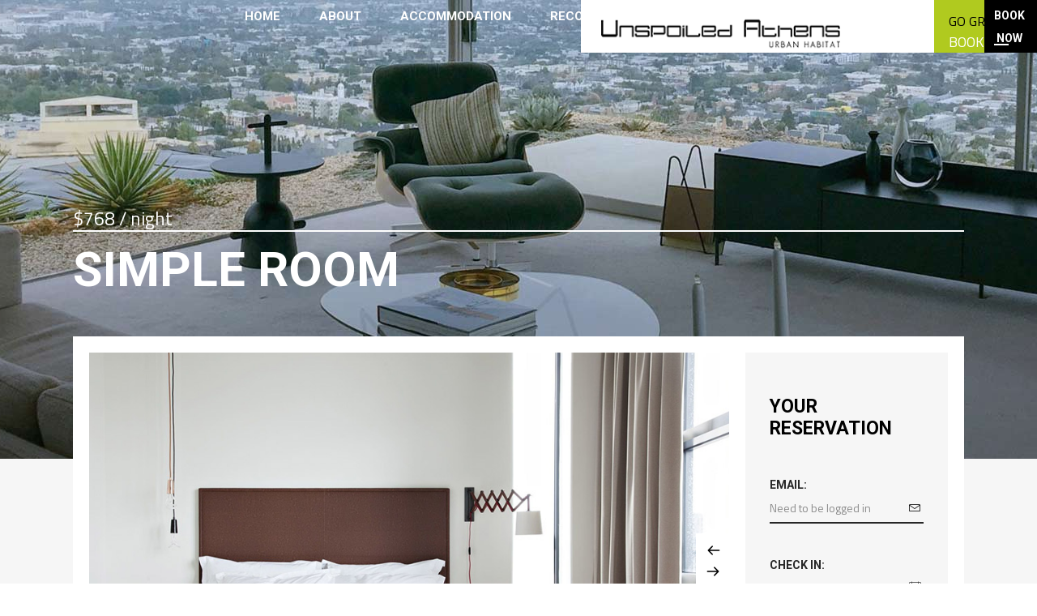

--- FILE ---
content_type: text/html; charset=UTF-8
request_url: https://unspoiledathens.com/hotel-room/simple-room-2-2/
body_size: 19886
content:
<!DOCTYPE html>
<html dir="ltr" lang="en-US" prefix="og: https://ogp.me/ns#">
<head>
	
		<meta charset="UTF-8"/>
		<link rel="profile" href="https://gmpg.org/xfn/11"/>
		
				<meta name="viewport" content="width=device-width,initial-scale=1,user-scalable=yes">
		<title>Simple Room | Unspoiled</title>

		<!-- All in One SEO 4.8.4.1 - aioseo.com -->
	<meta name="robots" content="max-image-preview:large" />
	<link rel="canonical" href="https://unspoiledathens.com/hotel-room/simple-room-2-2/" />
	<meta name="generator" content="All in One SEO (AIOSEO) 4.8.4.1" />
		<meta property="og:locale" content="en_US" />
		<meta property="og:site_name" content="Unspoiled" />
		<meta property="og:type" content="article" />
		<meta property="og:title" content="Simple Room | Unspoiled" />
		<meta property="og:url" content="https://unspoiledathens.com/hotel-room/simple-room-2-2/" />
		<meta property="og:image" content="https://unspoiledathens.com/wp-content/uploads/2020/12/unslogosq.png" />
		<meta property="og:image:secure_url" content="https://unspoiledathens.com/wp-content/uploads/2020/12/unslogosq.png" />
		<meta property="og:image:width" content="220" />
		<meta property="og:image:height" content="220" />
		<meta property="article:published_time" content="2018-04-23T13:32:22+00:00" />
		<meta property="article:modified_time" content="2018-04-23T13:32:22+00:00" />
		<meta name="twitter:card" content="summary" />
		<meta name="twitter:title" content="Simple Room | Unspoiled" />
		<meta name="twitter:image" content="https://unspoiledathens.com/wp-content/uploads/2020/12/unslogosq.png" />
		<script type="application/ld+json" class="aioseo-schema">
			{"@context":"https:\/\/schema.org","@graph":[{"@type":"BreadcrumbList","@id":"https:\/\/unspoiledathens.com\/hotel-room\/simple-room-2-2\/#breadcrumblist","itemListElement":[{"@type":"ListItem","@id":"https:\/\/unspoiledathens.com#listItem","position":1,"name":"Home","item":"https:\/\/unspoiledathens.com","nextItem":{"@type":"ListItem","@id":"https:\/\/unspoiledathens.com\/extra-service-tag\/lcd-television\/#listItem","name":"LCD Television"}},{"@type":"ListItem","@id":"https:\/\/unspoiledathens.com\/extra-service-tag\/lcd-television\/#listItem","position":2,"name":"LCD Television","item":"https:\/\/unspoiledathens.com\/extra-service-tag\/lcd-television\/","nextItem":{"@type":"ListItem","@id":"https:\/\/unspoiledathens.com\/hotel-room\/simple-room-2-2\/#listItem","name":"Simple Room"},"previousItem":{"@type":"ListItem","@id":"https:\/\/unspoiledathens.com#listItem","name":"Home"}},{"@type":"ListItem","@id":"https:\/\/unspoiledathens.com\/hotel-room\/simple-room-2-2\/#listItem","position":3,"name":"Simple Room","previousItem":{"@type":"ListItem","@id":"https:\/\/unspoiledathens.com\/extra-service-tag\/lcd-television\/#listItem","name":"LCD Television"}}]},{"@type":"Organization","@id":"https:\/\/unspoiledathens.com\/#organization","name":"Unspoiled","description":"Urban Habitat","url":"https:\/\/unspoiledathens.com\/"},{"@type":"WebPage","@id":"https:\/\/unspoiledathens.com\/hotel-room\/simple-room-2-2\/#webpage","url":"https:\/\/unspoiledathens.com\/hotel-room\/simple-room-2-2\/","name":"Simple Room | Unspoiled","inLanguage":"en-US","isPartOf":{"@id":"https:\/\/unspoiledathens.com\/#website"},"breadcrumb":{"@id":"https:\/\/unspoiledathens.com\/hotel-room\/simple-room-2-2\/#breadcrumblist"},"image":{"@type":"ImageObject","url":"https:\/\/unspoiledathens.com\/wp-content\/uploads\/2018\/04\/room-single-2-featured-7.jpg","@id":"https:\/\/unspoiledathens.com\/hotel-room\/simple-room-2-2\/#mainImage","width":929,"height":887,"caption":"d"},"primaryImageOfPage":{"@id":"https:\/\/unspoiledathens.com\/hotel-room\/simple-room-2-2\/#mainImage"},"datePublished":"2018-04-23T13:32:22+03:00","dateModified":"2018-04-23T13:32:22+03:00"},{"@type":"WebSite","@id":"https:\/\/unspoiledathens.com\/#website","url":"https:\/\/unspoiledathens.com\/","name":"Unspoiled","description":"Urban Habitat","inLanguage":"en-US","publisher":{"@id":"https:\/\/unspoiledathens.com\/#organization"}}]}
		</script>
		<!-- All in One SEO -->

<link rel='dns-prefetch' href='//fonts.googleapis.com' />
<script type="text/javascript">
/* <![CDATA[ */
window._wpemojiSettings = {"baseUrl":"https:\/\/s.w.org\/images\/core\/emoji\/15.0.3\/72x72\/","ext":".png","svgUrl":"https:\/\/s.w.org\/images\/core\/emoji\/15.0.3\/svg\/","svgExt":".svg","source":{"concatemoji":"https:\/\/unspoiledathens.com\/wp-includes\/js\/wp-emoji-release.min.js?ver=6.5.7"}};
/*! This file is auto-generated */
!function(i,n){var o,s,e;function c(e){try{var t={supportTests:e,timestamp:(new Date).valueOf()};sessionStorage.setItem(o,JSON.stringify(t))}catch(e){}}function p(e,t,n){e.clearRect(0,0,e.canvas.width,e.canvas.height),e.fillText(t,0,0);var t=new Uint32Array(e.getImageData(0,0,e.canvas.width,e.canvas.height).data),r=(e.clearRect(0,0,e.canvas.width,e.canvas.height),e.fillText(n,0,0),new Uint32Array(e.getImageData(0,0,e.canvas.width,e.canvas.height).data));return t.every(function(e,t){return e===r[t]})}function u(e,t,n){switch(t){case"flag":return n(e,"\ud83c\udff3\ufe0f\u200d\u26a7\ufe0f","\ud83c\udff3\ufe0f\u200b\u26a7\ufe0f")?!1:!n(e,"\ud83c\uddfa\ud83c\uddf3","\ud83c\uddfa\u200b\ud83c\uddf3")&&!n(e,"\ud83c\udff4\udb40\udc67\udb40\udc62\udb40\udc65\udb40\udc6e\udb40\udc67\udb40\udc7f","\ud83c\udff4\u200b\udb40\udc67\u200b\udb40\udc62\u200b\udb40\udc65\u200b\udb40\udc6e\u200b\udb40\udc67\u200b\udb40\udc7f");case"emoji":return!n(e,"\ud83d\udc26\u200d\u2b1b","\ud83d\udc26\u200b\u2b1b")}return!1}function f(e,t,n){var r="undefined"!=typeof WorkerGlobalScope&&self instanceof WorkerGlobalScope?new OffscreenCanvas(300,150):i.createElement("canvas"),a=r.getContext("2d",{willReadFrequently:!0}),o=(a.textBaseline="top",a.font="600 32px Arial",{});return e.forEach(function(e){o[e]=t(a,e,n)}),o}function t(e){var t=i.createElement("script");t.src=e,t.defer=!0,i.head.appendChild(t)}"undefined"!=typeof Promise&&(o="wpEmojiSettingsSupports",s=["flag","emoji"],n.supports={everything:!0,everythingExceptFlag:!0},e=new Promise(function(e){i.addEventListener("DOMContentLoaded",e,{once:!0})}),new Promise(function(t){var n=function(){try{var e=JSON.parse(sessionStorage.getItem(o));if("object"==typeof e&&"number"==typeof e.timestamp&&(new Date).valueOf()<e.timestamp+604800&&"object"==typeof e.supportTests)return e.supportTests}catch(e){}return null}();if(!n){if("undefined"!=typeof Worker&&"undefined"!=typeof OffscreenCanvas&&"undefined"!=typeof URL&&URL.createObjectURL&&"undefined"!=typeof Blob)try{var e="postMessage("+f.toString()+"("+[JSON.stringify(s),u.toString(),p.toString()].join(",")+"));",r=new Blob([e],{type:"text/javascript"}),a=new Worker(URL.createObjectURL(r),{name:"wpTestEmojiSupports"});return void(a.onmessage=function(e){c(n=e.data),a.terminate(),t(n)})}catch(e){}c(n=f(s,u,p))}t(n)}).then(function(e){for(var t in e)n.supports[t]=e[t],n.supports.everything=n.supports.everything&&n.supports[t],"flag"!==t&&(n.supports.everythingExceptFlag=n.supports.everythingExceptFlag&&n.supports[t]);n.supports.everythingExceptFlag=n.supports.everythingExceptFlag&&!n.supports.flag,n.DOMReady=!1,n.readyCallback=function(){n.DOMReady=!0}}).then(function(){return e}).then(function(){var e;n.supports.everything||(n.readyCallback(),(e=n.source||{}).concatemoji?t(e.concatemoji):e.wpemoji&&e.twemoji&&(t(e.twemoji),t(e.wpemoji)))}))}((window,document),window._wpemojiSettings);
/* ]]> */
</script>
<link rel='stylesheet' id='formidable-css' href='https://unspoiledathens.com/wp-content/plugins/formidable/css/formidableforms.css?ver=630431' type='text/css' media='all' />
<style id='wp-emoji-styles-inline-css' type='text/css'>

	img.wp-smiley, img.emoji {
		display: inline !important;
		border: none !important;
		box-shadow: none !important;
		height: 1em !important;
		width: 1em !important;
		margin: 0 0.07em !important;
		vertical-align: -0.1em !important;
		background: none !important;
		padding: 0 !important;
	}
</style>
<link rel='stylesheet' id='wp-block-library-css' href='https://unspoiledathens.com/wp-includes/css/dist/block-library/style.min.css?ver=6.5.7' type='text/css' media='all' />
<style id='classic-theme-styles-inline-css' type='text/css'>
/*! This file is auto-generated */
.wp-block-button__link{color:#fff;background-color:#32373c;border-radius:9999px;box-shadow:none;text-decoration:none;padding:calc(.667em + 2px) calc(1.333em + 2px);font-size:1.125em}.wp-block-file__button{background:#32373c;color:#fff;text-decoration:none}
</style>
<style id='global-styles-inline-css' type='text/css'>
body{--wp--preset--color--black: #000000;--wp--preset--color--cyan-bluish-gray: #abb8c3;--wp--preset--color--white: #ffffff;--wp--preset--color--pale-pink: #f78da7;--wp--preset--color--vivid-red: #cf2e2e;--wp--preset--color--luminous-vivid-orange: #ff6900;--wp--preset--color--luminous-vivid-amber: #fcb900;--wp--preset--color--light-green-cyan: #7bdcb5;--wp--preset--color--vivid-green-cyan: #00d084;--wp--preset--color--pale-cyan-blue: #8ed1fc;--wp--preset--color--vivid-cyan-blue: #0693e3;--wp--preset--color--vivid-purple: #9b51e0;--wp--preset--gradient--vivid-cyan-blue-to-vivid-purple: linear-gradient(135deg,rgba(6,147,227,1) 0%,rgb(155,81,224) 100%);--wp--preset--gradient--light-green-cyan-to-vivid-green-cyan: linear-gradient(135deg,rgb(122,220,180) 0%,rgb(0,208,130) 100%);--wp--preset--gradient--luminous-vivid-amber-to-luminous-vivid-orange: linear-gradient(135deg,rgba(252,185,0,1) 0%,rgba(255,105,0,1) 100%);--wp--preset--gradient--luminous-vivid-orange-to-vivid-red: linear-gradient(135deg,rgba(255,105,0,1) 0%,rgb(207,46,46) 100%);--wp--preset--gradient--very-light-gray-to-cyan-bluish-gray: linear-gradient(135deg,rgb(238,238,238) 0%,rgb(169,184,195) 100%);--wp--preset--gradient--cool-to-warm-spectrum: linear-gradient(135deg,rgb(74,234,220) 0%,rgb(151,120,209) 20%,rgb(207,42,186) 40%,rgb(238,44,130) 60%,rgb(251,105,98) 80%,rgb(254,248,76) 100%);--wp--preset--gradient--blush-light-purple: linear-gradient(135deg,rgb(255,206,236) 0%,rgb(152,150,240) 100%);--wp--preset--gradient--blush-bordeaux: linear-gradient(135deg,rgb(254,205,165) 0%,rgb(254,45,45) 50%,rgb(107,0,62) 100%);--wp--preset--gradient--luminous-dusk: linear-gradient(135deg,rgb(255,203,112) 0%,rgb(199,81,192) 50%,rgb(65,88,208) 100%);--wp--preset--gradient--pale-ocean: linear-gradient(135deg,rgb(255,245,203) 0%,rgb(182,227,212) 50%,rgb(51,167,181) 100%);--wp--preset--gradient--electric-grass: linear-gradient(135deg,rgb(202,248,128) 0%,rgb(113,206,126) 100%);--wp--preset--gradient--midnight: linear-gradient(135deg,rgb(2,3,129) 0%,rgb(40,116,252) 100%);--wp--preset--font-size--small: 13px;--wp--preset--font-size--medium: 20px;--wp--preset--font-size--large: 36px;--wp--preset--font-size--x-large: 42px;--wp--preset--spacing--20: 0.44rem;--wp--preset--spacing--30: 0.67rem;--wp--preset--spacing--40: 1rem;--wp--preset--spacing--50: 1.5rem;--wp--preset--spacing--60: 2.25rem;--wp--preset--spacing--70: 3.38rem;--wp--preset--spacing--80: 5.06rem;--wp--preset--shadow--natural: 6px 6px 9px rgba(0, 0, 0, 0.2);--wp--preset--shadow--deep: 12px 12px 50px rgba(0, 0, 0, 0.4);--wp--preset--shadow--sharp: 6px 6px 0px rgba(0, 0, 0, 0.2);--wp--preset--shadow--outlined: 6px 6px 0px -3px rgba(255, 255, 255, 1), 6px 6px rgba(0, 0, 0, 1);--wp--preset--shadow--crisp: 6px 6px 0px rgba(0, 0, 0, 1);}:where(.is-layout-flex){gap: 0.5em;}:where(.is-layout-grid){gap: 0.5em;}body .is-layout-flex{display: flex;}body .is-layout-flex{flex-wrap: wrap;align-items: center;}body .is-layout-flex > *{margin: 0;}body .is-layout-grid{display: grid;}body .is-layout-grid > *{margin: 0;}:where(.wp-block-columns.is-layout-flex){gap: 2em;}:where(.wp-block-columns.is-layout-grid){gap: 2em;}:where(.wp-block-post-template.is-layout-flex){gap: 1.25em;}:where(.wp-block-post-template.is-layout-grid){gap: 1.25em;}.has-black-color{color: var(--wp--preset--color--black) !important;}.has-cyan-bluish-gray-color{color: var(--wp--preset--color--cyan-bluish-gray) !important;}.has-white-color{color: var(--wp--preset--color--white) !important;}.has-pale-pink-color{color: var(--wp--preset--color--pale-pink) !important;}.has-vivid-red-color{color: var(--wp--preset--color--vivid-red) !important;}.has-luminous-vivid-orange-color{color: var(--wp--preset--color--luminous-vivid-orange) !important;}.has-luminous-vivid-amber-color{color: var(--wp--preset--color--luminous-vivid-amber) !important;}.has-light-green-cyan-color{color: var(--wp--preset--color--light-green-cyan) !important;}.has-vivid-green-cyan-color{color: var(--wp--preset--color--vivid-green-cyan) !important;}.has-pale-cyan-blue-color{color: var(--wp--preset--color--pale-cyan-blue) !important;}.has-vivid-cyan-blue-color{color: var(--wp--preset--color--vivid-cyan-blue) !important;}.has-vivid-purple-color{color: var(--wp--preset--color--vivid-purple) !important;}.has-black-background-color{background-color: var(--wp--preset--color--black) !important;}.has-cyan-bluish-gray-background-color{background-color: var(--wp--preset--color--cyan-bluish-gray) !important;}.has-white-background-color{background-color: var(--wp--preset--color--white) !important;}.has-pale-pink-background-color{background-color: var(--wp--preset--color--pale-pink) !important;}.has-vivid-red-background-color{background-color: var(--wp--preset--color--vivid-red) !important;}.has-luminous-vivid-orange-background-color{background-color: var(--wp--preset--color--luminous-vivid-orange) !important;}.has-luminous-vivid-amber-background-color{background-color: var(--wp--preset--color--luminous-vivid-amber) !important;}.has-light-green-cyan-background-color{background-color: var(--wp--preset--color--light-green-cyan) !important;}.has-vivid-green-cyan-background-color{background-color: var(--wp--preset--color--vivid-green-cyan) !important;}.has-pale-cyan-blue-background-color{background-color: var(--wp--preset--color--pale-cyan-blue) !important;}.has-vivid-cyan-blue-background-color{background-color: var(--wp--preset--color--vivid-cyan-blue) !important;}.has-vivid-purple-background-color{background-color: var(--wp--preset--color--vivid-purple) !important;}.has-black-border-color{border-color: var(--wp--preset--color--black) !important;}.has-cyan-bluish-gray-border-color{border-color: var(--wp--preset--color--cyan-bluish-gray) !important;}.has-white-border-color{border-color: var(--wp--preset--color--white) !important;}.has-pale-pink-border-color{border-color: var(--wp--preset--color--pale-pink) !important;}.has-vivid-red-border-color{border-color: var(--wp--preset--color--vivid-red) !important;}.has-luminous-vivid-orange-border-color{border-color: var(--wp--preset--color--luminous-vivid-orange) !important;}.has-luminous-vivid-amber-border-color{border-color: var(--wp--preset--color--luminous-vivid-amber) !important;}.has-light-green-cyan-border-color{border-color: var(--wp--preset--color--light-green-cyan) !important;}.has-vivid-green-cyan-border-color{border-color: var(--wp--preset--color--vivid-green-cyan) !important;}.has-pale-cyan-blue-border-color{border-color: var(--wp--preset--color--pale-cyan-blue) !important;}.has-vivid-cyan-blue-border-color{border-color: var(--wp--preset--color--vivid-cyan-blue) !important;}.has-vivid-purple-border-color{border-color: var(--wp--preset--color--vivid-purple) !important;}.has-vivid-cyan-blue-to-vivid-purple-gradient-background{background: var(--wp--preset--gradient--vivid-cyan-blue-to-vivid-purple) !important;}.has-light-green-cyan-to-vivid-green-cyan-gradient-background{background: var(--wp--preset--gradient--light-green-cyan-to-vivid-green-cyan) !important;}.has-luminous-vivid-amber-to-luminous-vivid-orange-gradient-background{background: var(--wp--preset--gradient--luminous-vivid-amber-to-luminous-vivid-orange) !important;}.has-luminous-vivid-orange-to-vivid-red-gradient-background{background: var(--wp--preset--gradient--luminous-vivid-orange-to-vivid-red) !important;}.has-very-light-gray-to-cyan-bluish-gray-gradient-background{background: var(--wp--preset--gradient--very-light-gray-to-cyan-bluish-gray) !important;}.has-cool-to-warm-spectrum-gradient-background{background: var(--wp--preset--gradient--cool-to-warm-spectrum) !important;}.has-blush-light-purple-gradient-background{background: var(--wp--preset--gradient--blush-light-purple) !important;}.has-blush-bordeaux-gradient-background{background: var(--wp--preset--gradient--blush-bordeaux) !important;}.has-luminous-dusk-gradient-background{background: var(--wp--preset--gradient--luminous-dusk) !important;}.has-pale-ocean-gradient-background{background: var(--wp--preset--gradient--pale-ocean) !important;}.has-electric-grass-gradient-background{background: var(--wp--preset--gradient--electric-grass) !important;}.has-midnight-gradient-background{background: var(--wp--preset--gradient--midnight) !important;}.has-small-font-size{font-size: var(--wp--preset--font-size--small) !important;}.has-medium-font-size{font-size: var(--wp--preset--font-size--medium) !important;}.has-large-font-size{font-size: var(--wp--preset--font-size--large) !important;}.has-x-large-font-size{font-size: var(--wp--preset--font-size--x-large) !important;}
.wp-block-navigation a:where(:not(.wp-element-button)){color: inherit;}
:where(.wp-block-post-template.is-layout-flex){gap: 1.25em;}:where(.wp-block-post-template.is-layout-grid){gap: 1.25em;}
:where(.wp-block-columns.is-layout-flex){gap: 2em;}:where(.wp-block-columns.is-layout-grid){gap: 2em;}
.wp-block-pullquote{font-size: 1.5em;line-height: 1.6;}
</style>
<link rel='stylesheet' id='contact-form-7-css' href='https://unspoiledathens.com/wp-content/plugins/contact-form-7/includes/css/styles.css?ver=5.9.6' type='text/css' media='all' />
<link rel='stylesheet' id='select-iver-modules-css' href='https://unspoiledathens.com/wp-content/themes/iver/assets/css/modules.min.css?ver=6.5.7' type='text/css' media='all' />
<style id='select-iver-modules-inline-css' type='text/css'>
.postid-759.qodef-boxed .qodef-wrapper { background-attachment: fixed;}.postid-759.qodef-inner-boxed .qodef-content .qodef-content-inner > .qodef-container > .qodef-container-inner, .postid-759.qodef-inner-boxed .qodef-content .qodef-content-inner > .qodef-full-width > .qodef-full-width-inner { background-color: transparent;margin-top: -151px;}.postid-759 .qodef-page-header .qodef-menu-area { background-color: rgba(255, 255, 255, 0);}.postid-759 .qodef-page-header .qodef-logo-area { background-color: rgba(255, 255, 255, 0);}.postid-759 .qodef-content .qodef-content-inner > .qodef-container > .qodef-container-inner, .postid-759 .qodef-content .qodef-content-inner > .qodef-full-width > .qodef-full-width-inner { padding: 0 0 120px 0;}.postid-759 .qodef-content .qodef-content-inner > .qodef-container > .qodef-container-inner, .postid-759 .qodef-content .qodef-content-inner > .qodef-full-width > .qodef-full-width-inner { padding: 0 0 120px 0;}.postid-759 .qodef-content { background-color: #f6f6f6;}@media only screen and (max-width: 768px) {.postid-759.qodef-inner-boxed .qodef-content .qodef-content-inner > .qodef-container > .qodef-container-inner, .postid-759.qodef-inner-boxed .qodef-content .qodef-content-inner > .qodef-full-width > .qodef-full-width-inner { margin-top: -20px;}}
</style>
<link rel='stylesheet' id='iver-hotel-style-css' href='https://unspoiledathens.com/wp-content/plugins/iver-hotel/assets/css/hotel.css?ver=6.5.7' type='text/css' media='all' />
<link rel='stylesheet' id='select-iver-modules-responsive-css' href='https://unspoiledathens.com/wp-content/themes/iver/assets/css/modules-responsive.min.css?ver=6.5.7' type='text/css' media='all' />
<link rel='stylesheet' id='iver-hotel-responsive-style-css' href='https://unspoiledathens.com/wp-content/plugins/iver-hotel/assets/css/hotel-responsive.css?ver=6.5.7' type='text/css' media='all' />
<link rel='stylesheet' id='rs-plugin-settings-css' href='https://unspoiledathens.com/wp-content/plugins/revslider/public/assets/css/settings.css?ver=5.4.8.3' type='text/css' media='all' />
<style id='rs-plugin-settings-inline-css' type='text/css'>
#rs-demo-id {}
</style>
<link rel='stylesheet' id='select-iver-default-style-css' href='https://unspoiledathens.com/wp-content/themes/iver/style.css?ver=6.5.7' type='text/css' media='all' />
<link rel='stylesheet' id='qodef-font_awesome-css' href='https://unspoiledathens.com/wp-content/themes/iver/framework/lib/icons-pack/font-awesome/css/fontawesome-all.min.css?ver=6.5.7' type='text/css' media='all' />
<link rel='stylesheet' id='qodef-font_elegant-css' href='https://unspoiledathens.com/wp-content/themes/iver/framework/lib/icons-pack/elegant-icons/style.min.css?ver=6.5.7' type='text/css' media='all' />
<link rel='stylesheet' id='qodef-ion_icons-css' href='https://unspoiledathens.com/wp-content/themes/iver/framework/lib/icons-pack/ion-icons/css/ionicons.min.css?ver=6.5.7' type='text/css' media='all' />
<link rel='stylesheet' id='qodef-linea_icons-css' href='https://unspoiledathens.com/wp-content/themes/iver/framework/lib/icons-pack/linea-icons/style.css?ver=6.5.7' type='text/css' media='all' />
<link rel='stylesheet' id='qodef-linear_icons-css' href='https://unspoiledathens.com/wp-content/themes/iver/framework/lib/icons-pack/linear-icons/style.css?ver=6.5.7' type='text/css' media='all' />
<link rel='stylesheet' id='qodef-simple_line_icons-css' href='https://unspoiledathens.com/wp-content/themes/iver/framework/lib/icons-pack/simple-line-icons/simple-line-icons.css?ver=6.5.7' type='text/css' media='all' />
<link rel='stylesheet' id='qodef-dripicons-css' href='https://unspoiledathens.com/wp-content/themes/iver/framework/lib/icons-pack/dripicons/dripicons.css?ver=6.5.7' type='text/css' media='all' />
<link rel='stylesheet' id='mediaelement-css' href='https://unspoiledathens.com/wp-includes/js/mediaelement/mediaelementplayer-legacy.min.css?ver=4.2.17' type='text/css' media='all' />
<link rel='stylesheet' id='wp-mediaelement-css' href='https://unspoiledathens.com/wp-includes/js/mediaelement/wp-mediaelement.min.css?ver=6.5.7' type='text/css' media='all' />
<link rel='stylesheet' id='select-iver-style-dynamic-css' href='https://unspoiledathens.com/wp-content/themes/iver/assets/css/style_dynamic.css?ver=1608223660' type='text/css' media='all' />
<link rel='stylesheet' id='select-iver-style-dynamic-responsive-css' href='https://unspoiledathens.com/wp-content/themes/iver/assets/css/style_dynamic_responsive.css?ver=1608223660' type='text/css' media='all' />
<link rel='stylesheet' id='select-iver-google-fonts-css' href='https://fonts.googleapis.com/css?family=Roboto%3A300%2C400%2C400i%2C500i%2C700%7CTitillium+Web%3A300%2C400%2C400i%2C500i%2C700&#038;subset=latin-ext&#038;ver=1.0.0' type='text/css' media='all' />
<script type="text/javascript" src="https://unspoiledathens.com/wp-includes/js/jquery/jquery.min.js?ver=3.7.1" id="jquery-core-js"></script>
<script type="text/javascript" src="https://unspoiledathens.com/wp-includes/js/jquery/jquery-migrate.min.js?ver=3.4.1" id="jquery-migrate-js"></script>
<script type="text/javascript" src="https://unspoiledathens.com/wp-content/plugins/revslider/public/assets/js/jquery.themepunch.tools.min.js?ver=5.4.8.3" id="tp-tools-js"></script>
<script type="text/javascript" src="https://unspoiledathens.com/wp-content/plugins/revslider/public/assets/js/jquery.themepunch.revolution.min.js?ver=5.4.8.3" id="revmin-js"></script>
<script type="text/javascript" src="https://unspoiledathens.com/wp-content/plugins/sticky-menu-or-anything-on-scroll/assets/js/jq-sticky-anything.min.js?ver=2.1.1" id="stickyAnythingLib-js"></script>
<link rel="https://api.w.org/" href="https://unspoiledathens.com/wp-json/" /><link rel="EditURI" type="application/rsd+xml" title="RSD" href="https://unspoiledathens.com/xmlrpc.php?rsd" />

<link rel='shortlink' href='https://unspoiledathens.com/?p=759' />
<link rel="alternate" type="application/json+oembed" href="https://unspoiledathens.com/wp-json/oembed/1.0/embed?url=https%3A%2F%2Funspoiledathens.com%2Fhotel-room%2Fsimple-room-2-2%2F" />
<link rel="alternate" type="text/xml+oembed" href="https://unspoiledathens.com/wp-json/oembed/1.0/embed?url=https%3A%2F%2Funspoiledathens.com%2Fhotel-room%2Fsimple-room-2-2%2F&#038;format=xml" />
<style type="text/css" id="simple-css-output">.cp-chat { z-index: 9999 !important;}.qodef-fullscreen-menu-opened .qodef-logo-wrapper img.qodef-light-logo { background: #fff; padding: 5px;}.qodef-title-holder.qodef-standard-with-breadcrumbs-type .qodef-page-subtitle { margin: 5px 0 0; color: #fff;}.qodef-title-holder .qodef-page-subtitle:after { margin-top: 2px; top: 100%; left: 0px; height: 2px; width: 100%;}.qodef-title-holder.qodef-standard-with-breadcrumbs-type .qodef-page-subtitle { margin: 2px 0 0; color: #fff;}.qodef-title-holder .qodef-page-subtitle { padding-left: 0px;}.qodef-title-holder.qodef-standard-with-breadcrumbs-type .qodef-breadcrumbs-info, .qodef-title-holder.qodef-standard-with-breadcrumbs-type .qodef-title-info { display: block;}.qodef-title-holder .qodef-title-inner { padding-bottom: 10px;}i.qodef-icon-font-awesome.fa.fa-phone.qodef-icon-element { padding: 5px 5px;}i.qodef-icon-font-awesome.fa.fa-envelope.qodef-icon-element { padding: 5px 5px;}i.qodef-icon-font-awesome.fa.fa-map-marker-alt.qodef-icon-element { padding: 5px 7px;}i.qodef-icon-font-awesome.fab.fa-facebook-f.qodef-icon-element { background: rgb(2,102,225); background: linear-gradient(0deg, rgba(2,102,225,1) 0%, rgba(11,132,237,1) 50%, rgba(20,169,252,1) 100%); color: #fff; padding: 5px 8.5px; border-radius: 50%;}i.qodef-icon-font-awesome.fab.fa-twitter.qodef-icon-element { background: #1da1f2; color: #fff; padding: 5px 5px; border-radius: 50%;}i.qodef-icon-font-awesome.fab.fa-instagram.qodef-icon-element { background: rgb(248,198,79); background: linear-gradient(0deg, rgba(248,198,79,1) 0%, rgba(246,126,68,1) 25%, rgba(237,77,77,1) 50%, rgba(178,54,189,1) 75%, rgba(79,90,204,1) 100%); color: #fff; padding: 5px 6px; border-radius: 50%;}i.qodef-icon-font-awesome.fab.fa-tripadvisor.qodef-icon-element { background: #35e0a1; color: #000; padding: 5px 4px; border-radius: 50%;}i.qodef-icon-font-awesome.fab.fa-youtube.qodef-icon-element { color: #fe0001; padding: 5px 4px;}p.qodef-iwt-text { margin-top: 4px !important;}</style><meta name="generator" content="Powered by WPBakery Page Builder - drag and drop page builder for WordPress."/>
<meta name="generator" content="Powered by Slider Revolution 5.4.8.3 - responsive, Mobile-Friendly Slider Plugin for WordPress with comfortable drag and drop interface." />

<script type="text/javascript">function setREVStartSize(e){									
						try{ e.c=jQuery(e.c);var i=jQuery(window).width(),t=9999,r=0,n=0,l=0,f=0,s=0,h=0;
							if(e.responsiveLevels&&(jQuery.each(e.responsiveLevels,function(e,f){f>i&&(t=r=f,l=e),i>f&&f>r&&(r=f,n=e)}),t>r&&(l=n)),f=e.gridheight[l]||e.gridheight[0]||e.gridheight,s=e.gridwidth[l]||e.gridwidth[0]||e.gridwidth,h=i/s,h=h>1?1:h,f=Math.round(h*f),"fullscreen"==e.sliderLayout){var u=(e.c.width(),jQuery(window).height());if(void 0!=e.fullScreenOffsetContainer){var c=e.fullScreenOffsetContainer.split(",");if (c) jQuery.each(c,function(e,i){u=jQuery(i).length>0?u-jQuery(i).outerHeight(!0):u}),e.fullScreenOffset.split("%").length>1&&void 0!=e.fullScreenOffset&&e.fullScreenOffset.length>0?u-=jQuery(window).height()*parseInt(e.fullScreenOffset,0)/100:void 0!=e.fullScreenOffset&&e.fullScreenOffset.length>0&&(u-=parseInt(e.fullScreenOffset,0))}f=u}else void 0!=e.minHeight&&f<e.minHeight&&(f=e.minHeight);e.c.closest(".rev_slider_wrapper").css({height:f})					
						}catch(d){console.log("Failure at Presize of Slider:"+d)}						
					};</script>
		<style type="text/css" id="wp-custom-css">
			nav.qodef-fullscreen-menu>ul {
    display: block;
    width: 550px;
}
.qodef-vertical-align-containers .qodef-position-right {
    position: relative;
    float: right;
    z-index: 2;
    height: 100%;
    text-align: center;
    background: #000;
    width: 65px;
}
.qodef-page-header .qodef-vertical-align-containers {
    padding: 0 0px;
}
.qodef-page-header .qodef-menu-area {
    height: 65px;
}
.qodef-vertical-align-containers .qodef-position-left {
    position: relative;
    float: left;
    z-index: 2;
    height: 100%;
    left: 56%;
    background: white;
    padding-right: 51%;
    padding-left: 2%;
}
div#header-widget-area {
    display: inline-block;
	    width: 150px;
}
.qodef-logo-wrapper, .qodef-logo-wrapper a, .qodef-main-menu{
	  display: inline-block;
    vertical-align: middle;
    margin-top: -13px;
  -webkit-transition: all 1s ease;
  -moz-transition: all 1s ease;
  -o-transition: all 1s ease;
  -ms-transition: all 1s ease;
  transition: all 1s ease;

}
.book-online-main {
    background: #b0ca1f;
    width: 150px;
    padding-right: 10px;
    padding-left: 18px;
    padding-top: 13px;
	margin-left:75%;
}
a.book-online-text-black {
    font-size: 16px;
    text-transform: uppercase;
}
a.book-online-text-white {
    font-size: 18px;
    text-transform: uppercase;
    color: white;
}

@media only screen and (max-width: 321px) and (min-width: 300px)  {

	.qodef-vertical-align-containers .qodef-position-left{
		left: 0;
    background: white;
    padding-right: 0 !important;
    padding-left: 0 !important;
	}
.book-online-main {
    /*background: #b0ca1f;
    width: 137px;
    padding-right: 1px;
    padding-left: 4px;
    padding-top: 11px;
    margin-left: 74%;
    height: 100%;
    padding-bottom: 10px;
    margin-top: -35px;*/
	background: #b0ca1f;
    width: 202px;
    padding-right: 33px;
    padding-left: 10px;
    padding-top: 8px;
    /* margin-left: 67%; */
    margin-top: -35px;
    padding-bottom: 6px;
	
}

/*.qodef-mobile-logo-wrapper {
    margin-top: -59px;
    margin-left: -10px;
}*/
	.qodef-mobile-header .qodef-mobile-logo-wrapper img {
    /*display: block;
    height: 55px;
    width: 121px;*/
		display: block;
    height: auto;
    width: 215px;
    padding-top: 10px;
    position: relative;
    left: -34px;
}
.qodef-vertical-align-containers .qodef-position-right {
    position: absolute;
    float: right;
    z-index: 2;
    height: 100%;
    text-align: center;
    background: #000;
    width: 39px;
    margin-left: 92%;
	}
span.optext {
    font-size: 22px;
    line-height: 0;
    padding-left: 145px;
}	
span.exp1 {
    font-size: 22px !important;
    line-height: 0 !important;
    padding-left: 34px !important;
}	
	}
@media only screen and (max-width: 800px) and (min-width: 768px)  {

	.qodef-vertical-align-containers .qodef-position-left{
		left: 0;
    background: white;
    padding-right: 0 !important;
    padding-left: 0 !important;
	}
	.qodef-mobile-logo-wrapper {
    margin-top: -55px;
}
}
.qodef-fullscreen-menu-opener .qodef-fullscreen-menu-opener-icon {
    opacity: 1;
    position: relative;
    color: white;
}
.qodef-page-header .qodef-logo-area .qodef-logo-wrapper a, .qodef-page-header .qodef-menu-area .qodef-logo-wrapper a{
	min-height:54px !important
}

@media only screen and (max-width: 1921px) and (min-width: 1919px)  {
	.book-online-main {
    background: #b0ca1f;
    width: 150px;
    padding-right: 10px;
    padding-left: 18px;
    padding-top: 13px;
    margin-left: 172%;
}
}

@media only screen and (max-width: 1681px) and (min-width: 1679px)  {
	.book-online-main {
    background: #b0ca1f;
    width: 150px;
    padding-right: 10px;
    padding-left: 18px;
    padding-top: 13px;
    margin-left: 105%;
}
}
@media only screen and (max-width: 1601px) and (min-width: 1600px)  {
.book-online-main {
    background: #b0ca1f;
    width: 150px;
    padding-right: 10px;
    padding-left: 18px;
    padding-top: 13px;
    margin-left: 82%;
}
}

@media only screen and (max-width: 1441px) and (min-width: 1439px)  {
.book-online-main {
    background: #b0ca1f;
    width: 150px;
    padding-right: 10px;
    padding-left: 18px;
    padding-top: 13px;
    margin-left: 38%;
}
	span.optext {
    padding-right: 178px !important;
    font-size: 165px;
}
	span.arc {
    font-size: 106px;
    padding-right: 100px;
    letter-spacing: -4px;
}
	span.brt {
    font-size: 138px;
    padding-right: 92px;
    letter-spacing: 0;
}
}

@media only screen and (max-width: 1367px) and (min-width: 1364px)  {
.book-online-main {
    background: #b0ca1f;
    width: 150px;
    padding-right: 10px;
    padding-left: 18px;
    padding-top: 13px;
    margin-left: 17%;
}
	span.optext {
    padding-right: 265px;
}
}
@media only screen and (max-width: 1025px) and (min-width: 1023px)  {
.qodef-mobile-header .qodef-mobile-logo-wrapper img {
    display: block;
    height: 67px;
    width: auto;
}
	div#header-widget-area {
    display: inline-block;
    width: auto;
}
.book-online-main {
    background: #b0ca1f;
    width: 150px;
    padding-right: 10px;
    padding-left: 18px;
    padding-top: 8px;
    margin-left: 654px;
    margin-top: -35px;
    padding-bottom: 9px;
}
.qodef-vertical-align-containers .qodef-position-right {
    position: absolute;
    float: right;
    z-index: 2;
    height: 101%;
    text-align: center;
    background: #000;
    width: 60px;
    margin-left: 108%;
}
	.qodef-mobile-header .qodef-mobile-logo-wrapper a {
    display: block;
    margin-top: -68px;
}
	.qodef-vertical-align-containers .qodef-position-left {
    position: relative;
    float: left;
    z-index: 2;
    height: 100%;
    left: 0;
    background: white;
    padding-right: 0;
    padding-left: 0;
}
span.optext {
    font-size: 110px;
    line-height: 0;
    padding-right: 100px;
    padding-left: 100px;
}
span.exp {
    font-size: 110px !important;
    padding-left: 90px !important;
    padding-right: 90px !important;
}
span.arc {
    font-size: 80px;
    line-height: 0;
}
span.til {
    font-size: 80px;
    padding-left: 34px;
    line-height: 0;
}
}
@media only screen and (max-width: 801px) and (min-width: 799px)  {
.qodef-mobile-header .qodef-mobile-logo-wrapper img {
    display: block;
    height: 65px;
    width: auto;
    /* padding-top: 10px; */
    padding-left: 41px;
}
	div#header-widget-area {
    display: inline-block;
    width: auto;
}
.book-online-main {
    background: #b0ca1f;
    width: 150px;
    padding-right: 10px;
    padding-left: 18px;
    padding-top: 8px;
    margin-left: 565px;
    margin-top: -35px;
    padding-bottom: 9px;
}
.qodef-vertical-align-containers .qodef-position-right {
    position: absolute;
    float: right;
    z-index: 2;
    height: 101%;
    text-align: center;
    background: #000;
    width: 43px;
    margin-left: 96%;
}
	.qodef-mobile-header .qodef-mobile-logo-wrapper a {
    display: block;
    margin-top: -68px;
}
	.qodef-vertical-align-containers .qodef-position-left {
    position: relative;
    float: left;
    z-index: 2;
    height: 100%;
    left: 0;
    background: white;
    padding-right: 0;
    padding-left: 0;
}
	
}
@media only screen and (max-width: 601px) and (min-width: 599px)  {
.qodef-mobile-header .qodef-mobile-logo-wrapper img {
    display: block;
    height: 67px;
    width: auto;
}
	div#header-widget-area {
    display: inline-block;
    width: auto;
}
.book-online-main {
    background: #b0ca1f;
    width: 150px;
    padding-right: 10px;
    padding-left: 18px;
    padding-top: 8px;
    margin-left: 272px;
    margin-top: -35px;
    padding-bottom: 9px;
}
.qodef-vertical-align-containers .qodef-position-right {
    position: absolute;
    float: right;
    z-index: 2;
    height: 101%;
    text-align: center;
    background: #000;
    width: 51px;
    margin-left: 107%;
}
	.qodef-mobile-header .qodef-mobile-logo-wrapper a {
    display: block;
    margin-top: -68px;
}
	.qodef-vertical-align-containers .qodef-position-left {
    position: relative;
    float: left;
    z-index: 2;
    height: 100%;
    left: 0;
    background: white;
    padding-right: 0;
    padding-left: 0;
}
	
}
@media only screen and (max-width: 769px) and (min-width: 767px)  {
.qodef-mobile-header .qodef-mobile-logo-wrapper img {
    display: block;
    height: 68px;
    width: auto;
}
	div#header-widget-area {
    display: inline-block;
    width: auto;
}
.book-online-main {
    background: #b0ca1f;
    width: 150px;
    padding-right: 10px;
    padding-left: 18px;
    padding-top: 9px;
    margin-left: 440px;
    margin-top: -35px;
    padding-bottom: 8px;
}
.qodef-vertical-align-containers .qodef-position-right {
    position: absolute;
    float: right;
    z-index: 2;
    height: 100%;
    text-align: center;
    background: #000;
    width: 57px;
    margin-left: 103%;
    padding-top: -9px;
    margin-top: 1px;
}
	.qodef-mobile-header .qodef-mobile-logo-wrapper a {
    display: block;
    margin-top: -68px;
}
	.qodef-vertical-align-containers .qodef-position-left {
    position: relative;
    float: left;
    z-index: 2;
    height: 100%;
    left: 0;
    background: white;
    padding-right: 0;
    padding-left: 0;
}
	
}
@media only screen and (max-width: 415px) and (min-width: 413px)  {
.mmd {
    margin: 0 !important;
}
	.qodef-vertical-align-containers .qodef-position-left{
		left: 0;
    background: white;
    padding-right: 0 !important;
    padding-left: 0 !important;
	}
.book-online-main {
    background: #b0ca1f;
    width: 137px;
    padding-right: 1px;
    padding-left: 4px;
    padding-top: 11px;
    margin-left: 106%;
    height: 100%;
    padding-bottom: 10px;
    margin-top: -35px;
}
.qodef-mobile-logo-wrapper {
    margin-top: -59px;
    margin-left: -10px;
}
.qodef-mobile-header .qodef-mobile-logo-wrapper img {
    display: block;
    height: 55px;
    width: 100%;
}
.qodef-vertical-align-containers .qodef-position-right {
    position: absolute;
    float: right;
    z-index: 2;
    height: 100%;
    text-align: center;
    background: #000;
    width: 49px;
    margin-left: 100%;
}
}
@media only screen and (max-width: 361px) and (min-width: 359px)  {

	.qodef-vertical-align-containers .qodef-position-left{
		left: 0;
    background: white;
    padding-right: 0 !important;
    padding-left: 0 !important;
	}
/*.qodef-mobile-logo-wrapper {
    margin-top: -59px;
    margin-left: -10px;
}*/
	.qodef-mobile-header .qodef-mobile-logo-wrapper img {
    display: block;
    height: 55px;
    width: 121px;
}
.qodef-vertical-align-containers .qodef-position-right {
    position: absolute;
    float: right;
    z-index: 2;
    height: 100%;
    text-align: center;
    background: #000;
    width: 48px;
    margin-left: 92%;
	}
}
@media only screen and (max-width: 385px) and (min-width: 383px)  {

.qodef-vertical-align-containers .qodef-position-left{
		left: 0;
    background: white;
    padding-right: 0 !important;
    padding-left: 0 !important;
	}
.book-online-main {
    background: #b0ca1f;
    width: 137px;
    padding-right: 1px;
    padding-left: 4px;
    padding-top: 11px;
    margin-left: 94%;
    height: 100%;
    padding-bottom: 10px;
    margin-top: -35px;
}
.qodef-mobile-logo-wrapper {
    margin-top: -59px;
    margin-left: -10px;
}
	.qodef-mobile-header .qodef-mobile-logo-wrapper img {
    display: block;
    height: 55px;
    width: 121px;
}
.qodef-vertical-align-containers .qodef-position-right {
    position: absolute;
    float: right;
    z-index: 2;
    height: 100%;
    text-align: center;
    background: #000;
    width: 50px;
    margin-left: 94%;
	}
}
@media only screen and (max-width: 412px) and (min-width: 410px)  {

.qodef-vertical-align-containers .qodef-position-left{
		left: 0;
    background: white;
    padding-right: 0 !important;
    padding-left: 0 !important;
	}
/*.book-online-main {
    background: #b0ca1f;
    width: 137px;
    padding-right: 1px;
    padding-left: 4px;
    padding-top: 11px;
    margin-left: 103%;
    height: 100%;
    padding-bottom: 10px;
    margin-top: -35px;
}*/
.qodef-vertical-align-containers .qodef-position-right{
margin-left: 104% !important;
}
.qodef-mobile-logo-wrapper {
    margin-top: -59px;
    margin-left: -10px;
}
	.qodef-mobile-header .qodef-mobile-logo-wrapper img {
    display: block;
    height: 55px;
    width: 121px;
}
.qodef-vertical-align-containers .qodef-position-right {
    position: absolute;
    float: right;
    z-index: 2;
    height: 100%;
    text-align: center;
    background: #000;
    width: 50px;
    margin-left: 99%;
}
}
div.qodef-logo-wrapper a img{
            /* for chrome and safari*/
            -webkit-animation-duration: 1s;
            -webkit-animation-name: slidein;

            /*for firefox*/
            -moz-animation-duration: 1s;
            -moz-animation-name: slidein;

              /* for opera*/
            -o-animation-duration: 3s;
            -o-animation-name: slidein;

              /* Standard syntax*/
            animation-duration: 3s;
            animation-name: slidein;
        }

        @-webkit-keyframes slidein {
            from {
                margin-left: 100%;
                width: 300%;
            }

            to {
                margin-left: 0%;
                width: 100%;
            }
        }

        @-moz-keyframes slidein {
            from {
                margin-left: 100%;
                width: 300%;
            }

            to {
                margin-left: 0%;
                width: 100%;
            }
        }
         @-o-keyframes slidein {
            from {
                margin-left: 100%;
                width: 300%;
            }

            to {
                margin-left: 0%;
                width: 100%;
            }
        }
          @keyframes slidein {
            from {
                margin-left: 100%;
                width: 300%;
            }

            to {
                margin-left: 0%;
                width: 100%;
            }
        }
nav.qodef-fullscreen-menu>ul{
	width:auto !important;
}
#rev_slider_14_1_wrapper .tp-parallax-wrap.tp-hidden-caption{
		left: 26px !important;
    font-size: 80px !important;
		display: block !important;
	visibility: visible !important;
}
.qodef-fullscreen-menu-holder-inner{
	padding: 64px 0 !important;
}
@media only screen and (max-width: 750px){
	#slide-45 span.exp{
		font-size: 90px !important;
	}
	.qodef-fullscreen-menu-holder-inner {
    display: table-cell !important;
		vertical-align: top !important; 
		padding:0 !important;
	}
}
.page-template-default .qodef-page-header .qodef-menu-area{
	background-color: rgba(255, 255, 255, 0);
}
.qodef-position-right-inner a{
	color:#fff !important;
}
@media only screen and (max-width: 750px){
.qodef-mobile-header .qodef-mobile-logo-wrapper img {
   /* display: block;
    height: 54px;
    width: auto;
    padding-top: 10px;*/
		display: block;
    height: auto;
    width: 215px;
    padding-top: 10px;
    position: relative;
    left: -34px;
}
	div#header-widget-area {
    display: inline-block;
    width: auto;
}
	.book-online-main {
   /* background: #b0ca1f;
    width: 150px;
    padding-right: 10px;
    padding-left: 18px;
    padding-top: 8px;
    margin-left: 67%;
    margin-top: -35px;
    padding-bottom: 9px;*/
		background: #b0ca1f;
    width: 202px;
    padding-right: 33px;
    padding-left: 10px;
    padding-top: 8px;
    /* margin-left: 67%; */
    margin-top: -35px;
    padding-bottom: 6px;
}
	.qodef-vertical-align-containers .qodef-position-right {
    position: absolute;
    float: right;
    z-index: 2;
    height: 101%;
    text-align: center;
    background: #000;
    width: 43px;
    margin-left: 98%;
}
	.qodef-mobile-header .qodef-mobile-logo-wrapper a {
    display: block;
    margin-top: -68px;
}
	.qodef-vertical-align-containers .qodef-position-left {
    position: relative;
    float: left;
    z-index: 2;
    height: 100%;
    left: 0;
    background: white;
    padding-right: 0;
    padding-left: 0;
}
	span.optext {
    padding-right: 53px !important;
}
		a.book-online-text-black {
    font-size: 11px !important;
    text-transform: uppercase;
}
	a.book-online-text-white {
    font-size: 15px !important;
    text-transform: uppercase;
    color: white;
}
}

@media only screen and (max-width: 1024px) {
	nav.qodef-fullscreen-menu ul li ul.sub_menu{
		position:relative !important;
		width:auto !important;
		left:unset !important;
		margin-left: 30% !important;
	}	
}
@media only screen and (max-width: 560px) {
	nav.qodef-fullscreen-menu ul li ul.sub_menu{
		margin-left: 0% !important;
	}
	.rev_slider .tp-mask-wrap .tp-caption, .rev_slider .tp-mask-wrap *:last-child{
min-width: 50px !important;
max-width: 175px !important;
}
}
@media only screen 
    and (device-width: 414px) 
    and (device-height: 896px) 
    and (-webkit-device-pixel-ratio: 2) { 
			.book-online-main{
				width: 137px !important;
			}
}		</style>
		<noscript><style> .wpb_animate_when_almost_visible { opacity: 1; }</style></noscript></head>
<body data-rsssl=1 class="hotel-room-template-default single single-hotel-room postid-759 iver-core-1.1 qodef-hotel-1.0.3 qodef-hotel-single-item-boxed iver-ver-1.1 qodef-inner-boxed qodef-smooth-page-transitions qodef-smooth-page-transitions-fadeout qodef-grid-1300 qodef-empty-google-api qodef-wide-dropdown-menu-content-in-grid qodef-light-header qodef-no-behavior qodef-dropdown-animate-height qodef-header-standard qodef-menu-area-shadow-disable qodef-menu-area-in-grid-shadow-disable qodef-menu-area-border-disable qodef-menu-area-in-grid-border-disable qodef-logo-area-border-disable qodef-header-vertical-shadow-disable qodef-header-vertical-border-disable qodef-side-menu-slide-from-right qodef-default-mobile-header qodef-sticky-up-mobile-header qodef-fullscreen-search qodef-search-fade wpb-js-composer js-comp-ver-6.8.0 vc_responsive" itemscope itemtype="http://schema.org/WebPage">

	
	<section class="qodef-side-menu">
	<a class="qodef-close-side-menu qodef-close-side-menu-svg-path" href="#">
        <span class="edgtf-icon-font-awesome fa fa-times"></span>
	</a>
	<div id="media_image-5" class="widget qodef-sidearea widget_media_image"><a href="http://iver.select-themes.com/"><img width="77" height="77" src="https://unspoiledathens.com/wp-content/uploads/2018/05/sidearea-logo.png" class="image wp-image-1319  attachment-full size-full" alt="k" style="max-width: 100%; height: auto;" decoding="async" /></a></div><div id="text-19" class="widget qodef-sidearea widget_text">			<div class="textwidget"><div class="vc_empty_space"   style="height: 5px"><span class="vc_empty_space_inner"></span></div>
</div>
		</div><div id="text-3" class="widget qodef-sidearea widget_text">			<div class="textwidget"><p><span style="color: #ffffff;">Lorem ipsum dolor sit amet, consectetur adipiscing elit. Donec eleifend molestie fermentum.</span></p>
</div>
		</div><div id="text-11" class="widget qodef-sidearea widget_text">			<div class="textwidget"><div class="vc_empty_space"   style="height: 48px"><span class="vc_empty_space_inner"></span></div>
</div>
		</div><div id="text-12" class="widget qodef-sidearea widget_text">			<div class="textwidget"><h3>new york</h3>
</div>
		</div><div id="text-13" class="widget qodef-sidearea widget_text">			<div class="textwidget"><div class="qodef-iwt clearfix  qodef-iwt-icon-left qodef-iwt-icon-medium">
	<div class="qodef-iwt-icon">
					<a itemprop="url" href="tel:+156-677-124-442-2887" target="_self" rel="noopener">
									    <span class="qodef-icon-shortcode qodef-normal   qodef-icon-medium"  data-color="#ffffff">
                    <span aria-hidden="true" class="qodef-icon-font-elegant icon_phone qodef-icon-element" style="color: #ffffff;font-size:15px" ></span>            </span>
								</a>
			</div>
	<div class="qodef-iwt-content" >
							<p class="qodef-iwt-text" style="color: #ffffff;margin-top: 0px">
                                        156-677-124-442-2887                             </p>
			</div>
</div>
</div>
		</div><div id="text-16" class="widget qodef-sidearea widget_text">			<div class="textwidget"><div class="qodef-iwt clearfix  qodef-iwt-icon-left qodef-iwt-icon-medium">
	<div class="qodef-iwt-icon">
					<a itemprop="url" href="mailto:info@equestrian.com" target="_self" rel="noopener">
									    <span class="qodef-icon-shortcode qodef-normal   qodef-icon-medium"  data-color="#ffffff">
                    <span aria-hidden="true" class="qodef-icon-font-elegant icon_comment qodef-icon-element" style="color: #ffffff;font-size:15px" ></span>            </span>
								</a>
			</div>
	<div class="qodef-iwt-content" >
							<p class="qodef-iwt-text" style="color: #ffffff;margin-top: 0px">
                                        iver@select-themes.com                            </p>
			</div>
</div>
</div>
		</div><div id="text-18" class="widget qodef-sidearea widget_text">			<div class="textwidget"><div class="qodef-iwt clearfix  qodef-iwt-icon-left qodef-iwt-icon-medium">
	<div class="qodef-iwt-icon">
					<a itemprop="url" href="https://www.google.rs/maps/place/Rohr+Pl,+Bronx,+NY+10465,+USA/@40.8217348,-73.8393067,17z/data=!3m1!4b1!4m5!3m4!1s0x89c28b2dc3d55fed:0xdd41e2076a34fae1!8m2!3d40.821721!4d-73.8371221" target="_blank" rel="noopener">
									    <span class="qodef-icon-shortcode qodef-normal   qodef-icon-medium"  data-color="#ffffff">
                    <span aria-hidden="true" class="qodef-icon-font-elegant icon_pin qodef-icon-element" style="color: #ffffff;font-size:15px" ></span>            </span>
								</a>
			</div>
	<div class="qodef-iwt-content" >
							<p class="qodef-iwt-text" style="color: #ffffff;margin-top: 0px">
                                        184 Main Street Victoria 8007                            </p>
			</div>
</div>
</div>
		</div><div class="widget qodef-separator-widget"><div class="qodef-separator-holder clearfix  qodef-separator-center qodef-separator-normal">
	<div class="qodef-separator" style="border-style: solid;margin-top: 22px;margin-bottom: 20px"></div>
</div>
</div>		<div class="widget qodef-contact-form-7-widget ">
						<p class="wpcf7-contact-form-not-found"><strong>Error:</strong> Contact form not found.</p>		</div>
		<div id="text-5" class="widget qodef-sidearea widget_text">			<div class="textwidget"><div class="vc_empty_space"   style="height: 60px"><span class="vc_empty_space_inner"></span></div>
</div>
		</div><div class="widget qodef-social-icons-group-widget text-align-left"><div class="qodef-widget-title-holder"><h3 class="qodef-widget-title">FOLLOW US</h3></div>							<a class="qodef-social-icon-widget-holder qodef-icon-has-hover"  				   href="https://twitter.com/" target="_blank">
					<span class="qodef-social-icon-widget fab fa-twitter"></span>				</a>
										<a class="qodef-social-icon-widget-holder qodef-icon-has-hover"  				   href="https://www.facebook.com/" target="_blank">
					<span class="qodef-social-icon-widget fab fa-facebook-f"></span>				</a>
										<a class="qodef-social-icon-widget-holder qodef-icon-has-hover"  				   href="https://www.tripadvisor.com/" target="_blank">
					<span class="qodef-social-icon-widget fab fa-tripadvisor"></span>				</a>
										<a class="qodef-social-icon-widget-holder qodef-icon-has-hover"  				   href="https://www.instagram.com/" target="_blank">
					<span class="qodef-social-icon-widget fab fa-instagram"></span>				</a>
									</div></section>
    <div class="qodef-wrapper">
        <div class="qodef-wrapper-inner">
            <div class="qodef-fullscreen-search-holder">
	<a class="qodef-search-close qodef-search-close-icon-pack" href="javascript:void(0)">
		<i class="qodef-icon-font-awesome fa fa-times "></i>	</a>
	<div class="qodef-fullscreen-search-table">
		<div class="qodef-fullscreen-search-cell">
			<div class="qodef-fullscreen-search-inner">
				<form action="https://unspoiledathens.com/" class="qodef-fullscreen-search-form" method="get">
					<div class="qodef-form-holder">
						<div class="qodef-form-holder-inner">
                            <button type="submit" class="qodef-search-submit qodef-search-submit-icon-pack">
                                <i class="qodef-icon-font-awesome fa fa-search "></i>                            </button>
							<div class="qodef-field-holder">
								<input type="text" placeholder="Search..." name="s" class="qodef-search-field" autocomplete="off"/>
							</div>
							<div class="qodef-line"></div>
						</div>
					</div>
				</form>
			</div>
		</div>
	</div>
</div>
<header class="qodef-page-header">
		
				
	<div class="qodef-menu-area qodef-menu-center">
				
						
			<div class="qodef-vertical-align-containers">
				<div class="qodef-position-left"><!--
				 --><div class="qodef-position-left-inner">
						
<div class="qodef-logo-wrapper">
    <a itemprop="url" href="https://unspoiledathens.com/" style="height: 27px;">
        <img itemprop="image" class="qodef-normal-logo" src="https://unspoiledathens.com/wp-content/uploads/2019/08/logo_300.png"  alt="logo"/>
        <img itemprop="image" class="qodef-dark-logo" src="https://unspoiledathens.com/wp-content/uploads/2019/08/logo_300.png" width="300" height="55"  alt="dark logo"/>        <img itemprop="image" class="qodef-light-logo" src="https://unspoiledathens.com/wp-content/uploads/2019/08/logo_300.png"  alt="light logo"/>    </a>

</div>
	
    <div id="header-widget-area" class="chw-widget-area widget-area" role="complementary">
    <div class="widget_text chw-widget"><div class="textwidget custom-html-widget"><div class="book-online-main" style="background: #b0ca1f;">
<div class="text-black" style="color: black;"><a class="book-online-text-black" href="https://ibe.sabeeapp.com/properties/Unspoiled-Athens-urban-habitat-%CE%9A%CF%81%CE%AC%CF%84%CE%B7%CF%83%CE%B7/?p=bSp6be50ae2f4d3b447&amp;checkin=05-08-2019&amp;checkout=06-08-2019">Go Green With Us</a></div>
<div class="text-white" style="color: white;"><a class="book-online-text-white" href="https://ibe.sabeeapp.com/properties/Unspoiled-Athens-urban-habitat-%CE%9A%CF%81%CE%AC%CF%84%CE%B7%CF%83%CE%B7/?p=bSp6be50ae2f4d3b447&amp;checkin=05-08-2019&amp;checkout=06-08-2019">Book Online</a></div>
</div></div></div>    </div>


											</div>
				</div>
									<div class="qodef-position-center"><!--
					 --><div class="qodef-position-center-inner">
							
<nav class="qodef-main-menu qodef-drop-down qodef-default-nav">
    <ul id="menu-main-menu" class="clearfix"><li id="nav-menu-item-3638" class="menu-item menu-item-type-post_type menu-item-object-page menu-item-home  narrow"><a href="https://unspoiledathens.com/" class=""><span class="item_outer"><span class="item_text">Home</span></span></a></li>
<li id="nav-menu-item-4005" class="menu-item menu-item-type-custom menu-item-object-custom menu-item-has-children  has_sub narrow"><a href="#" class=""><span class="item_outer"><span class="item_text">ABOUT</span><i class="qodef-menu-arrow fa fa-angle-down"></i></span></a>
<div class="second"><div class="inner"><ul>
	<li id="nav-menu-item-4053" class="menu-item menu-item-type-post_type menu-item-object-page "><a href="https://unspoiledathens.com/our-story/" class=""><span class="item_outer"><span class="item_text">Our story</span></span></a></li>
	<li id="nav-menu-item-4054" class="menu-item menu-item-type-post_type menu-item-object-page "><a href="https://unspoiledathens.com/going-green/" class=""><span class="item_outer"><span class="item_text">Going green</span></span></a></li>
	<li id="nav-menu-item-4008" class="menu-item menu-item-type-post_type menu-item-object-page "><a href="https://unspoiledathens.com/policies/" class=""><span class="item_outer"><span class="item_text">Policies</span></span></a></li>
</ul></div></div>
</li>
<li id="nav-menu-item-3434" class="menu-item menu-item-type-custom menu-item-object-custom menu-item-has-children  has_sub narrow"><a href="#" class=""><span class="item_outer"><span class="item_text">ACCOMMODATION</span><i class="qodef-menu-arrow fa fa-angle-down"></i></span></a>
<div class="second"><div class="inner"><ul>
	<li id="nav-menu-item-3653" class="menu-item menu-item-type-custom menu-item-object-custom "><a target="_blank" href="https://ibe.sabeeapp.com/properties/Unspoiled-Athens-urban-habitat-booking/?p=bSp6be50ae2f4d3b447&#038;checkin=26-02-2020&#038;checkout=27-02-2020" class=""><span class="item_outer"><span class="item_text">Monastiraki #WallsFree Experience</span></span></a></li>
	<li id="nav-menu-item-3654" class="menu-item menu-item-type-custom menu-item-object-custom "><a target="_blank" href="https://ibe.sabeeapp.com/properties/Unspoiled-Athens-urban-habitat-booking/?p=bSp6be50ae2f4d3b447&#038;checkin=26-02-2020&#038;checkout=27-02-2020" class=""><span class="item_outer"><span class="item_text">Monastiraki Factory Living</span></span></a></li>
	<li id="nav-menu-item-3655" class="menu-item menu-item-type-custom menu-item-object-custom "><a target="_blank" href="https://ibe.sabeeapp.com/properties/Unspoiled-Athens-urban-habitat-booking/?p=bSp6be50ae2f4d3b447&#038;checkin=26-02-2020&#038;checkout=27-02-2020" class=""><span class="item_outer"><span class="item_text">Monastiraki City Sleepbox</span></span></a></li>
</ul></div></div>
</li>
<li id="nav-menu-item-3979" class="menu-item menu-item-type-custom menu-item-object-custom menu-item-has-children  has_sub narrow"><a href="#" class=""><span class="item_outer"><span class="item_text">RECOMMENDATIONS</span><i class="qodef-menu-arrow fa fa-angle-down"></i></span></a>
<div class="second"><div class="inner"><ul>
	<li id="nav-menu-item-4319" class="menu-item menu-item-type-post_type menu-item-object-page "><a href="https://unspoiledathens.com/info/" class=""><span class="item_outer"><span class="item_text">Info</span></span></a></li>
	<li id="nav-menu-item-3668" class="menu-item menu-item-type-post_type menu-item-object-page "><a href="https://unspoiledathens.com/extra-services/" class=""><span class="item_outer"><span class="item_text">Extra Services</span></span></a></li>
	<li id="nav-menu-item-4183" class="menu-item menu-item-type-post_type menu-item-object-page "><a href="https://unspoiledathens.com/luggage-storage/" class=""><span class="item_outer"><span class="item_text">Luggage Storage</span></span></a></li>
	<li id="nav-menu-item-4357" class="menu-item menu-item-type-post_type menu-item-object-page "><a href="https://unspoiledathens.com/local-activities/" class=""><span class="item_outer"><span class="item_text">Local Activities</span></span></a></li>
	<li id="nav-menu-item-4356" class="menu-item menu-item-type-post_type menu-item-object-page "><a href="https://unspoiledathens.com/discover-greece/" class=""><span class="item_outer"><span class="item_text">Discover Greece</span></span></a></li>
</ul></div></div>
</li>
<li id="nav-menu-item-3482" class="menu-item menu-item-type-post_type menu-item-object-page  narrow"><a href="https://unspoiledathens.com/contact-us/" class=""><span class="item_outer"><span class="item_text">Contact Us</span></span></a></li>
</ul></nav>

						</div>
					</div>
								<div class="qodef-position-right"><!--
				 --><div class="qodef-position-right-inner">
												<div class="widget qodef-button-widget"><a itemprop="url" href="http://iver.select-themes.com/room-list/" target="_self" style="margin: 0 30px 0 0" class="qodef-btn qodef-btn-small qodef-btn-simple"  >
    <span class="qodef-btn-text-wrapper">
        <span class="qodef-btn-text">Book Now</span>
            </span>
    <span class="qodef-btn-bgrnd-wrapper">
        <span class="qodef-btn-bgrnd-idle" ></span>
        <span class="qodef-btn-bgrnd-hover" ></span>
    </span>
</a></div>
            <a  style="margin: 0 34px 0 0;" class="qodef-search-opener qodef-icon-has-hover qodef-search-opener-icon-pack"                    href="javascript:void(0)">
            <span class="qodef-search-opener-wrapper">
                <i class="qodef-icon-font-awesome fa fa-search "></i>				            </span>
            </a>
		
            <a class="qodef-side-menu-button-opener qodef-icon-has-hover"                href="javascript:void(0)" >
            <span class="qodef-sm-lines">
                <span class="qodef-sm-line qodef-line-1"></span>
                <span class="qodef-sm-line qodef-line-2"></span>
                <span class="qodef-sm-line qodef-line-3"></span>
                <span class="qodef-sm-line qodef-line-4"></span>
                <span class="qodef-sm-line qodef-line-5"></span>
                <span class="qodef-sm-line qodef-line-6"></span>
                <span class="qodef-sm-line qodef-line-7"></span>
                <span class="qodef-sm-line qodef-line-8"></span>
                <span class="qodef-sm-line qodef-line-9"></span>
            </span>
            </a>
							</div>
				</div>
			</div>
			
			</div>
			
		
		
	</header>


<header class="qodef-mobile-header">
		
	<div class="qodef-mobile-header-inner">
		<div class="qodef-mobile-header-holder">
			<div class="qodef-grid">
				<div class="qodef-vertical-align-containers">
					<div class="qodef-vertical-align-containers">
													<div class="qodef-mobile-menu-opener qodef-mobile-menu-opener-icon-pack">
								<a href="javascript:void(0)">
									<span class="qodef-mobile-menu-icon">
										<span aria-hidden="true" class="qodef-icon-font-elegant icon_menu "></span>									</span>
																	</a>
							</div>
												<div class="qodef-position-center"><!--
						 --><div class="qodef-position-center-inner">
								
    <div id="header-widget-area" class="chw-widget-area widget-area" role="complementary">
    <div class="widget_text chw-widget"><div class="textwidget custom-html-widget"><div class="book-online-main" style="background: #b0ca1f;">
<div class="text-black" style="color: black;"><a class="book-online-text-black" href="https://ibe.sabeeapp.com/properties/Unspoiled-Athens-urban-habitat-%CE%9A%CF%81%CE%AC%CF%84%CE%B7%CF%83%CE%B7/?p=bSp6be50ae2f4d3b447&amp;checkin=05-08-2019&amp;checkout=06-08-2019">Go Green With Us</a></div>
<div class="text-white" style="color: white;"><a class="book-online-text-white" href="https://ibe.sabeeapp.com/properties/Unspoiled-Athens-urban-habitat-%CE%9A%CF%81%CE%AC%CF%84%CE%B7%CF%83%CE%B7/?p=bSp6be50ae2f4d3b447&amp;checkin=05-08-2019&amp;checkout=06-08-2019">Book Online</a></div>
</div></div></div>    </div>
<div class="qodef-mobile-logo-wrapper">
    <a itemprop="url" href="https://unspoiledathens.com/" style="height: 27px">
        <img itemprop="image" src="https://unspoiledathens.com/wp-content/uploads/2019/08/logo_300.png" width="300" height="55"  alt="Mobile Logo"/>
    </a>

</div>

							</div>
						</div>
						<div class="qodef-position-right"><!--
						 --><div class="qodef-position-right-inner">
															</div>
						</div>
					</div>
				</div>
			</div>
		</div>
		
    <nav class="qodef-mobile-nav">
        <div class="qodef-grid">
			<ul id="menu-main-menu-1" class=""><li id="mobile-menu-item-3638" class="menu-item menu-item-type-post_type menu-item-object-page menu-item-home "><a href="https://unspoiledathens.com/" class=""><span>Home</span></a></li>
<li id="mobile-menu-item-4005" class="menu-item menu-item-type-custom menu-item-object-custom menu-item-has-children  has_sub"><a href="#" class=" qodef-mobile-no-link"><span>ABOUT</span></a><span class="mobile_arrow"><i class="qodef-sub-arrow fa fa-angle-right"></i><i class="fa fa-angle-down"></i></span>
<ul class="sub_menu">
	<li id="mobile-menu-item-4053" class="menu-item menu-item-type-post_type menu-item-object-page "><a href="https://unspoiledathens.com/our-story/" class=""><span>Our story</span></a></li>
	<li id="mobile-menu-item-4054" class="menu-item menu-item-type-post_type menu-item-object-page "><a href="https://unspoiledathens.com/going-green/" class=""><span>Going green</span></a></li>
	<li id="mobile-menu-item-4008" class="menu-item menu-item-type-post_type menu-item-object-page "><a href="https://unspoiledathens.com/policies/" class=""><span>Policies</span></a></li>
</ul>
</li>
<li id="mobile-menu-item-3434" class="menu-item menu-item-type-custom menu-item-object-custom menu-item-has-children  has_sub"><a href="#" class=" qodef-mobile-no-link"><span>ACCOMMODATION</span></a><span class="mobile_arrow"><i class="qodef-sub-arrow fa fa-angle-right"></i><i class="fa fa-angle-down"></i></span>
<ul class="sub_menu">
	<li id="mobile-menu-item-3653" class="menu-item menu-item-type-custom menu-item-object-custom "><a target="_blank" href="https://ibe.sabeeapp.com/properties/Unspoiled-Athens-urban-habitat-booking/?p=bSp6be50ae2f4d3b447&#038;checkin=26-02-2020&#038;checkout=27-02-2020" class=""><span>Monastiraki #WallsFree Experience</span></a></li>
	<li id="mobile-menu-item-3654" class="menu-item menu-item-type-custom menu-item-object-custom "><a target="_blank" href="https://ibe.sabeeapp.com/properties/Unspoiled-Athens-urban-habitat-booking/?p=bSp6be50ae2f4d3b447&#038;checkin=26-02-2020&#038;checkout=27-02-2020" class=""><span>Monastiraki Factory Living</span></a></li>
	<li id="mobile-menu-item-3655" class="menu-item menu-item-type-custom menu-item-object-custom "><a target="_blank" href="https://ibe.sabeeapp.com/properties/Unspoiled-Athens-urban-habitat-booking/?p=bSp6be50ae2f4d3b447&#038;checkin=26-02-2020&#038;checkout=27-02-2020" class=""><span>Monastiraki City Sleepbox</span></a></li>
</ul>
</li>
<li id="mobile-menu-item-3979" class="menu-item menu-item-type-custom menu-item-object-custom menu-item-has-children  has_sub"><a href="#" class=" qodef-mobile-no-link"><span>RECOMMENDATIONS</span></a><span class="mobile_arrow"><i class="qodef-sub-arrow fa fa-angle-right"></i><i class="fa fa-angle-down"></i></span>
<ul class="sub_menu">
	<li id="mobile-menu-item-4319" class="menu-item menu-item-type-post_type menu-item-object-page "><a href="https://unspoiledathens.com/info/" class=""><span>Info</span></a></li>
	<li id="mobile-menu-item-3668" class="menu-item menu-item-type-post_type menu-item-object-page "><a href="https://unspoiledathens.com/extra-services/" class=""><span>Extra Services</span></a></li>
	<li id="mobile-menu-item-4183" class="menu-item menu-item-type-post_type menu-item-object-page "><a href="https://unspoiledathens.com/luggage-storage/" class=""><span>Luggage Storage</span></a></li>
	<li id="mobile-menu-item-4357" class="menu-item menu-item-type-post_type menu-item-object-page "><a href="https://unspoiledathens.com/local-activities/" class=""><span>Local Activities</span></a></li>
	<li id="mobile-menu-item-4356" class="menu-item menu-item-type-post_type menu-item-object-page "><a href="https://unspoiledathens.com/discover-greece/" class=""><span>Discover Greece</span></a></li>
</ul>
</li>
<li id="mobile-menu-item-3482" class="menu-item menu-item-type-post_type menu-item-object-page "><a href="https://unspoiledathens.com/contact-us/" class=""><span>Contact Us</span></a></li>
</ul>        </div>
    </nav>

	</div>
	
	</header>

			<a id='qodef-back-to-top' href='#'>
				<svg xmlns="http://www.w3.org/2000/svg" xmlns:xlink="http://www.w3.org/1999/xlink" version="1.1" x="0px" y="0px" width="44.975px" height="44.975px" viewBox="0 0 44.975 44.975" enable-background="new 0 0 44.975 44.975" xml:space="preserve">
					<polyline id="qodef-t" class="qodef-btt-element" fill="none" stroke-width="2" stroke-miterlimit="10" points="19.594,19.556 19.594,9.884 15.166,9.884   24.08,9.884 "/>
					<rect id="qodef-outline" class="qodef-btt-element"  x="1" y="1" fill="none" stroke-width="2" stroke-miterlimit="10" width="42.975" height="42.975"/>
					<line id="qodef-bottom-line" class="qodef-btt-element" fill="none" stroke-width="2" stroke-miterlimit="10" x1="43.975" y1="30.97" x2="32.969" y2="30.97"/>
					<line id="qodef-top-line" class="qodef-btt-element" fill="none" stroke-width="2" stroke-miterlimit="10" x1="12.006" y1="14.886" x2="1" y2="14.886"/>
					<path id="qodef-o" class="qodef-btt-element" fill="none" stroke-width="2" stroke-miterlimit="10" d="M29.504,14.301c0-2.252,0.832-4.111,2.465-4.48  c0.191-0.043,0.799-0.077,1-0.077c0.211,0,0.797,0.029,1,0.077c1.615,0.385,2.465,2.242,2.465,4.48c0,2.238-0.848,4.072-2.465,4.457  c-0.201,0.048-0.789,0.101-1,0.101c-0.201,0-0.809-0.057-1-0.101C30.338,18.388,29.504,16.553,29.504,14.301z"/>
					<path id="qodef-p" class="qodef-btt-element" fill="none" stroke-width="2" stroke-miterlimit="10" d="M19.627,32.019c0,0,2.952,0,3.093,0  c2.672-0.037,2.625-2.447,2.625-2.447s0.188-2.309-2.469-2.602c-0.172,0.004-3.249,0-3.249,0v-0.998v10.664"/>
				</svg>
			</a>
			        
            <div class="qodef-content" style="margin-top: -74px">
                <div class="qodef-content-inner">
<div class="qodef-title-holder qodef-standard-type qodef-title-va-header-bottom qodef-preload-background qodef-has-bg-image qodef-bg-parallax" style="height: 575px;background-color: #000000;background-image:url(https://unspoiledathens.com/wp-content/uploads/2018/04/room-list-background-img-1.jpg);" data-height="575">
			<div class="qodef-title-image">
			<img itemprop="image" src="https://unspoiledathens.com/wp-content/uploads/2018/04/room-list-background-img-1.jpg" alt="d" />
		</div>
		<div class="qodef-title-wrapper" style="height: 501px;padding-top: 74px">
		<div class="qodef-title-inner">
			<div class="qodef-grid">
                                    <span class="qodef-page-subtitle" style="color: #ffffff">$768 / night</span>
                									<h1 class="qodef-page-title entry-title" style="color: #ffffff">Simple Room</h1>
							</div>
	    </div>
	</div>
</div>

<div class="qodef-container">
    <div class="qodef-container-inner clearfix">
					<div class="qodef-hotel-room-single-holder">
									<div class="qodef-container">
    <div class="qodef-container-inner clearfix">
        <div class="qodef-hotel-room-single-content-holder">
            <div class="qodef-grid-row qodef-grid-small-gutter">
                <div class="qodef-grid-col-9">
                    <div class="qodef-hotel-room-single-outer">

                        
	<div class="qodef-owl-slider" data-enable-thumbnail='yes'>
                                    <div class="qodef-hotel-room-slider-item">
                    <a href="https://unspoiledathens.com/wp-content/uploads/2018/04/room-single-7-gallery-img-1.jpg"
                       data-rel="prettyPhoto[gallery_excerpt_pretty_photo]">
                        <img width="929" height="605" src="https://unspoiledathens.com/wp-content/uploads/2018/04/room-single-7-gallery-img-1.jpg" class="attachment-full size-full" alt="h" decoding="async" fetchpriority="high" srcset="https://unspoiledathens.com/wp-content/uploads/2018/04/room-single-7-gallery-img-1.jpg 929w, https://unspoiledathens.com/wp-content/uploads/2018/04/room-single-7-gallery-img-1-300x195.jpg 300w, https://unspoiledathens.com/wp-content/uploads/2018/04/room-single-7-gallery-img-1-768x500.jpg 768w, https://unspoiledathens.com/wp-content/uploads/2018/04/room-single-7-gallery-img-1-600x391.jpg 600w" sizes="(max-width: 929px) 100vw, 929px" />                    </a>
                </div>
                                                <div class="qodef-hotel-room-slider-item">
                    <a href="https://unspoiledathens.com/wp-content/uploads/2018/04/room-single-7-gallery-img-2.jpg"
                       data-rel="prettyPhoto[gallery_excerpt_pretty_photo]">
                        <img width="929" height="605" src="https://unspoiledathens.com/wp-content/uploads/2018/04/room-single-7-gallery-img-2.jpg" class="attachment-full size-full" alt="g" decoding="async" srcset="https://unspoiledathens.com/wp-content/uploads/2018/04/room-single-7-gallery-img-2.jpg 929w, https://unspoiledathens.com/wp-content/uploads/2018/04/room-single-7-gallery-img-2-300x195.jpg 300w, https://unspoiledathens.com/wp-content/uploads/2018/04/room-single-7-gallery-img-2-768x500.jpg 768w, https://unspoiledathens.com/wp-content/uploads/2018/04/room-single-7-gallery-img-2-600x391.jpg 600w" sizes="(max-width: 929px) 100vw, 929px" />                    </a>
                </div>
                                                <div class="qodef-hotel-room-slider-item">
                    <a href="https://unspoiledathens.com/wp-content/uploads/2018/04/room-single-7-gallery-img-3.jpg"
                       data-rel="prettyPhoto[gallery_excerpt_pretty_photo]">
                        <img width="929" height="605" src="https://unspoiledathens.com/wp-content/uploads/2018/04/room-single-7-gallery-img-3.jpg" class="attachment-full size-full" alt="g" decoding="async" srcset="https://unspoiledathens.com/wp-content/uploads/2018/04/room-single-7-gallery-img-3.jpg 929w, https://unspoiledathens.com/wp-content/uploads/2018/04/room-single-7-gallery-img-3-300x195.jpg 300w, https://unspoiledathens.com/wp-content/uploads/2018/04/room-single-7-gallery-img-3-768x500.jpg 768w, https://unspoiledathens.com/wp-content/uploads/2018/04/room-single-7-gallery-img-3-600x391.jpg 600w" sizes="(max-width: 929px) 100vw, 929px" />                    </a>
                </div>
                                                <div class="qodef-hotel-room-slider-item">
                    <a href="https://unspoiledathens.com/wp-content/uploads/2018/04/room-single-7-gallery-img-4.jpg"
                       data-rel="prettyPhoto[gallery_excerpt_pretty_photo]">
                        <img width="929" height="605" src="https://unspoiledathens.com/wp-content/uploads/2018/04/room-single-7-gallery-img-4.jpg" class="attachment-full size-full" alt="g" decoding="async" loading="lazy" srcset="https://unspoiledathens.com/wp-content/uploads/2018/04/room-single-7-gallery-img-4.jpg 929w, https://unspoiledathens.com/wp-content/uploads/2018/04/room-single-7-gallery-img-4-300x195.jpg 300w, https://unspoiledathens.com/wp-content/uploads/2018/04/room-single-7-gallery-img-4-768x500.jpg 768w, https://unspoiledathens.com/wp-content/uploads/2018/04/room-single-7-gallery-img-4-600x391.jpg 600w" sizes="(max-width: 929px) 100vw, 929px" />                    </a>
                </div>
                                                <div class="qodef-hotel-room-slider-item">
                    <a href="https://unspoiledathens.com/wp-content/uploads/2018/04/room-single-7-gallery-img-5.jpg"
                       data-rel="prettyPhoto[gallery_excerpt_pretty_photo]">
                        <img width="929" height="605" src="https://unspoiledathens.com/wp-content/uploads/2018/04/room-single-7-gallery-img-5.jpg" class="attachment-full size-full" alt="g" decoding="async" loading="lazy" srcset="https://unspoiledathens.com/wp-content/uploads/2018/04/room-single-7-gallery-img-5.jpg 929w, https://unspoiledathens.com/wp-content/uploads/2018/04/room-single-7-gallery-img-5-300x195.jpg 300w, https://unspoiledathens.com/wp-content/uploads/2018/04/room-single-7-gallery-img-5-768x500.jpg 768w, https://unspoiledathens.com/wp-content/uploads/2018/04/room-single-7-gallery-img-5-600x391.jpg 600w" sizes="(max-width: 929px) 100vw, 929px" />                    </a>
                </div>
                        </div>

    <ul class="qodef-slider-thumbnail" data-thumbnail-count="5">
                                    <li class="qodef-slider-thumbnail-item">
                    <img width="929" height="605" src="https://unspoiledathens.com/wp-content/uploads/2018/04/room-single-7-gallery-img-1.jpg" class="attachment-full size-full" alt="h" decoding="async" loading="lazy" srcset="https://unspoiledathens.com/wp-content/uploads/2018/04/room-single-7-gallery-img-1.jpg 929w, https://unspoiledathens.com/wp-content/uploads/2018/04/room-single-7-gallery-img-1-300x195.jpg 300w, https://unspoiledathens.com/wp-content/uploads/2018/04/room-single-7-gallery-img-1-768x500.jpg 768w, https://unspoiledathens.com/wp-content/uploads/2018/04/room-single-7-gallery-img-1-600x391.jpg 600w" sizes="(max-width: 929px) 100vw, 929px" />                </li>
                                                <li class="qodef-slider-thumbnail-item">
                    <img width="929" height="605" src="https://unspoiledathens.com/wp-content/uploads/2018/04/room-single-7-gallery-img-2.jpg" class="attachment-full size-full" alt="g" decoding="async" loading="lazy" srcset="https://unspoiledathens.com/wp-content/uploads/2018/04/room-single-7-gallery-img-2.jpg 929w, https://unspoiledathens.com/wp-content/uploads/2018/04/room-single-7-gallery-img-2-300x195.jpg 300w, https://unspoiledathens.com/wp-content/uploads/2018/04/room-single-7-gallery-img-2-768x500.jpg 768w, https://unspoiledathens.com/wp-content/uploads/2018/04/room-single-7-gallery-img-2-600x391.jpg 600w" sizes="(max-width: 929px) 100vw, 929px" />                </li>
                                                <li class="qodef-slider-thumbnail-item">
                    <img width="929" height="605" src="https://unspoiledathens.com/wp-content/uploads/2018/04/room-single-7-gallery-img-3.jpg" class="attachment-full size-full" alt="g" decoding="async" loading="lazy" srcset="https://unspoiledathens.com/wp-content/uploads/2018/04/room-single-7-gallery-img-3.jpg 929w, https://unspoiledathens.com/wp-content/uploads/2018/04/room-single-7-gallery-img-3-300x195.jpg 300w, https://unspoiledathens.com/wp-content/uploads/2018/04/room-single-7-gallery-img-3-768x500.jpg 768w, https://unspoiledathens.com/wp-content/uploads/2018/04/room-single-7-gallery-img-3-600x391.jpg 600w" sizes="(max-width: 929px) 100vw, 929px" />                </li>
                                                <li class="qodef-slider-thumbnail-item">
                    <img width="929" height="605" src="https://unspoiledathens.com/wp-content/uploads/2018/04/room-single-7-gallery-img-4.jpg" class="attachment-full size-full" alt="g" decoding="async" loading="lazy" srcset="https://unspoiledathens.com/wp-content/uploads/2018/04/room-single-7-gallery-img-4.jpg 929w, https://unspoiledathens.com/wp-content/uploads/2018/04/room-single-7-gallery-img-4-300x195.jpg 300w, https://unspoiledathens.com/wp-content/uploads/2018/04/room-single-7-gallery-img-4-768x500.jpg 768w, https://unspoiledathens.com/wp-content/uploads/2018/04/room-single-7-gallery-img-4-600x391.jpg 600w" sizes="(max-width: 929px) 100vw, 929px" />                </li>
                                                <li class="qodef-slider-thumbnail-item">
                    <img width="929" height="605" src="https://unspoiledathens.com/wp-content/uploads/2018/04/room-single-7-gallery-img-5.jpg" class="attachment-full size-full" alt="g" decoding="async" loading="lazy" srcset="https://unspoiledathens.com/wp-content/uploads/2018/04/room-single-7-gallery-img-5.jpg 929w, https://unspoiledathens.com/wp-content/uploads/2018/04/room-single-7-gallery-img-5-300x195.jpg 300w, https://unspoiledathens.com/wp-content/uploads/2018/04/room-single-7-gallery-img-5-768x500.jpg 768w, https://unspoiledathens.com/wp-content/uploads/2018/04/room-single-7-gallery-img-5-600x391.jpg 600w" sizes="(max-width: 929px) 100vw, 929px" />                </li>
                        </ul>

    




                        <div class="qodef-hr-item-wrapper qodef-tabs qodef-horizontal qodef-tab-text">

                            <ul class="qodef-tabs-nav clearfix">
                                
                                    <li class="qodef-hotel-room-nav-item">

                                        <a href="iver_hotel_room_tab_id_description">

                                            <span class="qodef-hotel-room-nav-section-title">
                                                Rooms                                            </span>

                                        </a>
                                    </li>
                                
                                    <li class="qodef-hotel-room-nav-item">

                                        <a href="iver_hotel_room_tab_id_location">

                                            <span class="qodef-hotel-room-nav-section-title">
                                                Location                                            </span>

                                        </a>
                                    </li>
                                
                                    <li class="qodef-hotel-room-nav-item">

                                        <a href="iver_hotel_room_tab_id_reviews">

                                            <span class="qodef-hotel-room-nav-section-title">
                                                Reviews                                            </span>

                                        </a>
                                    </li>
                                                            </ul>

                            <div class="qodef-hr-item-section qodef-tab-container"
                                 id="iver_hotel_room_tab_id_description">
                                <div class="qodef-hotel-room-description qodef-hotel-part-holder">
    <h3 class="qodef-hotel-room-title">
        Room Details    </h3>
	<div class="qodef-hotel-room-items-style clearfix">
		<p>Lorem ipsum dolor sit amet, an has justo simul nominati. Sea te latine detraxit. Eum id omnis delectus. An dolores appetere sit, quo ubique splendide definitionem an, ut molestie offendit sapientem mea. Nihil voluptatibus cum ne, nam at dicta graeci equidem. Semper audire consulatu mea at, aliquam epicurei ut eum. Ad malis dissentias delicatissimi his, et labore accusam duo. Ferri vitae forensibus vel at. Ut omnium indoctum euripidis sed. Mel dico alia admodum eu, essent voluptaria reprehendunt ei pro, porro eligendi molestiae sea cu. Nihil cum ne, nam at dicta graeci. Semper audire consulatu mea at.</p>
	</div>
</div>    <div class="qodef-hotel-room-amenity qodef-hotel-part-holder">
        <h3 class="qodef-hotel-room-title">
            Amenities        </h3>
        <div class="qodef-hotel-room-items-style qodef-grid-row clearfix">
			                <div class="qodef-tag-item qodef-grid-col-4">
                    <p class="qodef-hr-amenity-title">
						Air Conditioner                    </p>
                                    </div>
			                <div class="qodef-tag-item qodef-grid-col-4">
                    <p class="qodef-hr-amenity-title">
						Garage space                    </p>
                                    </div>
			                <div class="qodef-tag-item qodef-grid-col-4">
                    <p class="qodef-hr-amenity-title">
						Hair Dryer                    </p>
                                    </div>
			                <div class="qodef-tag-item qodef-grid-col-4">
                    <p class="qodef-hr-amenity-title">
						LCD Television                    </p>
                                    </div>
			                <div class="qodef-tag-item qodef-grid-col-4">
                    <p class="qodef-hr-amenity-title">
						Minibar                    </p>
                                    </div>
			                <div class="qodef-tag-item qodef-grid-col-4">
                    <p class="qodef-hr-amenity-title">
						Parking                    </p>
                                    </div>
			                <div class="qodef-tag-item qodef-grid-col-4">
                    <p class="qodef-hr-amenity-title">
						Pet Friendly                    </p>
                                    </div>
			                <div class="qodef-tag-item qodef-grid-col-4">
                    <p class="qodef-hr-amenity-title">
						Pets Allowed                    </p>
                                    </div>
			                <div class="qodef-tag-item qodef-grid-col-4">
                    <p class="qodef-hr-amenity-title">
						Pure air                    </p>
                                    </div>
			                <div class="qodef-tag-item qodef-grid-col-4">
                    <p class="qodef-hr-amenity-title">
						Room No Smoking                    </p>
                                    </div>
			                <div class="qodef-tag-item qodef-grid-col-4">
                    <p class="qodef-hr-amenity-title">
						Safe Deposit Box                    </p>
                                    </div>
			                <div class="qodef-tag-item qodef-grid-col-4">
                    <p class="qodef-hr-amenity-title">
						Safety Box                    </p>
                                    </div>
			        </div>
    </div>
                            </div>

                            
                                                            <div class="qodef-hr-item-section qodef-tab-container"
                                     id="iver_hotel_room_tab_id_location">
                                    <div class="qodef-hotel-room-map qodef-hotel-part-holder">
    <h3 class="qodef-hotel-room-title">
			Location    </h3>
    <div class="qodef-hotel-room-map-object">
        <div class="qodef-google-map-holder">
	<div class="qodef-google-map" id="qodef-map-1754226" data-addresses='[""]' data-custom-map-style=no data-color-overlay=#393939 data-saturation=-100 data-lightness=-60 data-zoom=12 data-pin=https://unspoiledathens.com/wp-content/themes/iver/assets/img/pin.png data-unique-id=1754226 data-scroll-wheel=no data-height=600 data-snazzy-map-style=yes></div>
			<input type="hidden" class="qodef-snazzy-map" value="[
    {
        ``featureType``: ``all``,
        ``elementType``: ``labels.text.fill``,
        ``stylers``: [
            {
                ``saturation``: 36
            },
            {
                ``color``: ``#000000``
            },
            {
                ``lightness``: 40
            }
        ]
    },
    {
        ``featureType``: ``all``,
        ``elementType``: ``labels.text.stroke``,
        ``stylers``: [
            {
                ``visibility``: ``on``
            },
            {
                ``color``: ``#000000``
            },
            {
                ``lightness``: 16
            }
        ]
    },
    {
        ``featureType``: ``all``,
        ``elementType``: ``labels.icon``,
        ``stylers``: [
            {
                ``visibility``: ``off``
            }
        ]
    },
    {
        ``featureType``: ``administrative``,
        ``elementType``: ``geometry``,
        ``stylers``: [
            {
                ``visibility``: ``off``
            },
            {
                ``color``: ``#000000``
            }
        ]
    },
    {
        ``featureType``: ``administrative``,
        ``elementType``: ``geometry.fill``,
        ``stylers``: [
            {
                ``lightness``: 20
            },
            {
                ``color``: ``#000000``
            },
            {
                ``visibility``: ``off``
            }
        ]
    },
    {
        ``featureType``: ``administrative``,
        ``elementType``: ``geometry.stroke``,
        ``stylers``: [
            {
                ``color``: ``#000000``
            },
            {
                ``lightness``: 17
            },
            {
                ``weight``: 1.2
            },
            {
                ``visibility``: ``off``
            }
        ]
    },
    {
        ``featureType``: ``administrative``,
        ``elementType``: ``labels.text.fill``,
        ``stylers``: [
            {
                ``visibility``: ``on``
            },
            {
                ``color``: ``#dbdbdb``
            }
        ]
    },
    {
        ``featureType``: ``landscape``,
        ``elementType``: ``geometry``,
        ``stylers``: [
            {
                ``color``: ``#212325``
            },
            {
                ``lightness``: 20
            }
        ]
    },
    {
        ``featureType``: ``landscape.man_made``,
        ``elementType``: ``geometry``,
        ``stylers``: [
            {
                ``visibility``: ``off``
            }
        ]
    },
    {
        ``featureType``: ``poi``,
        ``elementType``: ``geometry``,
        ``stylers``: [
            {
                ``color``: ``#6b2f2f``
            },
            {
                ``lightness``: 21
            },
            {
                ``visibility``: ``off``
            }
        ]
    },
    {
        ``featureType``: ``poi``,
        ``elementType``: ``labels.text``,
        ``stylers``: [
            {
                ``visibility``: ``off``
            }
        ]
    },
    {
        ``featureType``: ``road``,
        ``elementType``: ``labels.text``,
        ``stylers``: [
            {
                ``visibility``: ``simplified``
            }
        ]
    },
    {
        ``featureType``: ``road``,
        ``elementType``: ``labels.text.fill``,
        ``stylers``: [
            {
                ``color``: ``#858585``
            }
        ]
    },
    {
        ``featureType``: ``road.highway``,
        ``elementType``: ``geometry.fill``,
        ``stylers``: [
            {
                ``color``: ``#000000``
            },
            {
                ``lightness``: 17
            },
            {
                ``visibility``: ``on``
            }
        ]
    },
    {
        ``featureType``: ``road.highway``,
        ``elementType``: ``geometry.stroke``,
        ``stylers``: [
            {
                ``color``: ``#000000``
            },
            {
                ``lightness``: 29
            },
            {
                ``weight``: 0.2
            }
        ]
    },
    {
        ``featureType``: ``road.highway``,
        ``elementType``: ``labels.text``,
        ``stylers``: [
            {
                ``visibility``: ``off``
            }
        ]
    },
    {
        ``featureType``: ``road.arterial``,
        ``elementType``: ``geometry``,
        ``stylers``: [
            {
                ``color``: ``#000000``
            },
            {
                ``lightness``: 18
            },
            {
                ``visibility``: ``on``
            }
        ]
    },
    {
        ``featureType``: ``road.arterial``,
        ``elementType``: ``labels.text``,
        ``stylers``: [
            {
                ``visibility``: ``on``
            }
        ]
    },
    {
        ``featureType``: ``road.arterial``,
        ``elementType``: ``labels.text.stroke``,
        ``stylers``: [
            {
                ``visibility``: ``on``
            }
        ]
    },
    {
        ``featureType``: ``road.local``,
        ``elementType``: ``geometry``,
        ``stylers``: [
            {
                ``color``: ``#000000``
            },
            {
                ``lightness``: 16
            }
        ]
    },
    {
        ``featureType``: ``transit``,
        ``elementType``: ``geometry``,
        ``stylers``: [
            {
                ``color``: ``#000000``
            },
            {
                ``lightness``: 19
            }
        ]
    },
    {
        ``featureType``: ``water``,
        ``elementType``: ``geometry``,
        ``stylers``: [
            {
                ``color``: ``#000000``
            },
            {
                ``lightness``: 17
            }
        ]
    }
]" />
				<div class="qodef-google-map-overlay"></div>
	</div>
    </div>
</div><div class="qodef-hotel-room-location qodef-hotel-part-holder">
    <h3 class="qodef-hotel-room-title">
		Address    </h3>
    <div class="qodef-hotel-room-items-style qodef-grid-row clearfix">

		            <div class="qodef-grid-col-6">
                <label>City:</label>
                <span class="qodef-label-items-value">
                    <a href="https://unspoiledathens.com/location-tag/london/">
                        London                    </a>
                </span>
            </div>
		            <div class="qodef-grid-col-6">
                <label>
					Simple Address:                </label>
                <span class="qodef-label-items-value">
                    1772 Fulton St                </span>
            </div>
		            <div class="qodef-grid-col-6">
                <label>
					Email:                </label>
                <span class="qodef-label-items-value">
                    iver@youremail.com                </span>
            </div>
		            <div class="qodef-grid-col-6">
                <label>
					Country:                </label>
                <span class="qodef-label-items-value">
                    UK                </span>
            </div>
		            <div class="qodef-grid-col-6">
                <label>
                    Phone:                </label>
                <span class="qodef-label-items-value">
                    +0900 111 555 8                </span>
            </div>
        
    </div>
</div>                                </div>

                            
                                                            <div class="qodef-hr-item-section qodef-tab-container"
                                     id="iver_hotel_room_tab_id_reviews">
                                    <div class="qodef-hotel-room-reviews-list-top">
	        <div class="qodef-reviews-list-info qodef-reviews-per-criteria">
        <div class="qodef-item-reviews-display-wrapper clearfix">
            
            
            <div class="qodef-grid-row">
                <div class="qodef-grid-col-3">
                    <div class="qodef-item-reviews-average-wrapper">
                        <div class="qodef-item-reviews-average-rating">
                            0.0                        </div>
                        <div class="qodef-item-reviews-verbal-description">
                            <span class="qodef-item-reviews-rating-icon">
                                                            </span>
                            <span class="qodef-item-reviews-rating-description">
                                                            </span>
                        </div>
                    </div>
                </div>
                <div class="qodef-grid-col-9">
                    <div class="qodef-rating-percentage-wrapper">
                        <div class="qodef-progress-bar ">
	<h5 class="qodef-pb-title-holder" >
		<span class="qodef-pb-title">Rating</span>
		<span class="qodef-pb-percent">0</span>
	</h5>
	<div class="qodef-pb-content-holder" >
		<div data-percentage=0 class="qodef-pb-content" ></div>
	</div>
</div><div class="qodef-progress-bar ">
	<h5 class="qodef-pb-title-holder" >
		<span class="qodef-pb-title">Accommodation</span>
		<span class="qodef-pb-percent">0</span>
	</h5>
	<div class="qodef-pb-content-holder" >
		<div data-percentage=0 class="qodef-pb-content" ></div>
	</div>
</div><div class="qodef-progress-bar ">
	<h5 class="qodef-pb-title-holder" >
		<span class="qodef-pb-title">Accommodation</span>
		<span class="qodef-pb-percent">0</span>
	</h5>
	<div class="qodef-pb-content-holder" >
		<div data-percentage=0 class="qodef-pb-content" ></div>
	</div>
</div><div class="qodef-progress-bar ">
	<h5 class="qodef-pb-title-holder" >
		<span class="qodef-pb-title">Destination</span>
		<span class="qodef-pb-percent">0</span>
	</h5>
	<div class="qodef-pb-content-holder" >
		<div data-percentage=0 class="qodef-pb-content" ></div>
	</div>
</div><div class="qodef-progress-bar ">
	<h5 class="qodef-pb-title-holder" >
		<span class="qodef-pb-title">Destination</span>
		<span class="qodef-pb-percent">0</span>
	</h5>
	<div class="qodef-pb-content-holder" >
		<div data-percentage=0 class="qodef-pb-content" ></div>
	</div>
</div><div class="qodef-progress-bar ">
	<h5 class="qodef-pb-title-holder" >
		<span class="qodef-pb-title">Meals</span>
		<span class="qodef-pb-percent">0</span>
	</h5>
	<div class="qodef-pb-content-holder" >
		<div data-percentage=0 class="qodef-pb-content" ></div>
	</div>
</div>                    </div>
                </div>
            </div>
        </div>
    </div>
</div>
                                </div>

                            
                        </div>
                    </div>
                </div>
                <div class="qodef-grid-col-3">
                    
<div class="qodef-hotel-room-reservation-holder">
    <h3>
		Your Reservation    </h3>
    <div class="qodef-hotel-room-reservation" data-room-id="759">
        <form id="qodef-hotel-room-form" method="POST">
	        <input type="hidden" id="iver_hotel_room_booking_form" name="iver_hotel_room_booking_form" value="b2f180cddb" /><input type="hidden" name="_wp_http_referer" value="/hotel-room/simple-room-2-2/" />            <div class="qodef-grid-row">
                <div class="qodef-grid-col-12">
                    <span class="qodef-input-email">
                        <label>Email:</label>
                        <input type="text" class="qodef-res-email" name="user_email"
                               placeholder="Need to be logged in" disabled value="" />
                    </span>
                </div>
                <div class="qodef-grid-col-12">
                    <span class="qodef-input-min-date">
                        <label>Check in:</label>
                        <input type="text" class="qodef-res-min-date" name="room_min_date" placeholder="Select" value=""/>
                    </span>
                </div>
                <div class="qodef-grid-col-12">
                    <span class="qodef-input-max-date">
                        <label>Check out:</label>
                        <input type="text" class="qodef-res-max-date" name="room_max_date" placeholder="Select" value=""/>
                    </span>
                </div>
                <div class="qodef-grid-col-12">
                    <span class="qodef-input-rooms-number">
                        <label>Rooms:</label>
                        <select name="room_number" class="qodef-res-rooms-number">
                                                            <option value="1">1</option>
                                                            <option value="2">2</option>
                                                            <option value="3">3</option>
                                                            <option value="4">4</option>
                                                            <option value="5">5</option>
                                                    </select>
                    </span>
                </div>
                <div class="qodef-grid-col-12">
                    <span class="qodef-input-adults">
                        <label>Adults:</label>
                        <select name="room_adults" class="qodef-res-adults">
                            <option value="0">0</option>
                                                            <option  value="1">1</option>
                                                            <option  value="2">2</option>
                                                            <option  value="3">3</option>
                                                            <option  value="4">4</option>
                                                            <option selected="selected" value="5">5</option>
                                                    </select>
                    </span>
                </div>
                <div class="qodef-grid-col-12">
                    <span class="qodef-input-children">
                        <label>Children:</label>
                        <select name="room_children" class="qodef-res-children">
                            <option value="0">0</option>
	                        	                            <option value="1">1</option>
	                        	                            <option value="2">2</option>
	                        	                            <option value="3">3</option>
	                        	                            <option value="4">4</option>
	                        	                            <option value="5">5</option>
	                                                </select>
                    </span>
                </div>
                <div class="qodef-grid-col-12">
                    <div class="qodef-input-extra-services-on-res">
                        <label>Extra Services:</label>
                        <div class="qodef-res-extra-services-holder">
                                                    </div>
                    </div>
                </div>
                <div class="qodef-grid-col-12">
                    <div class="qodef-input-initial-price-on-res">
                        <label>Initial Price</label>
                        <span class="qodef-res-initial-price">
                            <span class="qodef-res-price-currency">$</span><span class="qodef-res-price-number">768</span>
                        </span>
                    </div>
                </div>
                <div class="qodef-grid-col-12">
                    <div class="qodef-input-end-price-on-res">
                        <label>Your Price</label>
                        <span class="qodef-res-end-price">
                            <span class="qodef-res-price-currency">$</span><span class="qodef-res-price-number">768</span>
                        </span>
                    </div>
                </div>
                <div class="qodef-grid-col-12">
	                <button type="submit"  class="qodef-btn qodef-btn-medium qodef-btn-solid qodef-hotel-room-single-res-button qodef-hotel-room-single-res-check"  >    <span class="qodef-btn-text-wrapper">        <span class="qodef-btn-text">Check</span>            </span>    <span class="qodef-btn-bgrnd-wrapper">        <span class="qodef-btn-bgrnd-idle" ></span>        <span class="qodef-btn-bgrnd-hover" ></span>    </span></button><button type="submit"  class="qodef-btn qodef-btn-medium qodef-btn-solid qodef-hotel-room-single-res-checking qodef-disable-hotel-room-single-btn qodef-hotel-room-single-res-button"  >    <span class="qodef-btn-text-wrapper">        <span class="qodef-btn-text">Checking</span>            </span>    <span class="qodef-btn-bgrnd-wrapper">        <span class="qodef-btn-bgrnd-idle" ></span>        <span class="qodef-btn-bgrnd-hover" ></span>    </span></button>                    <input type="hidden" name="room_id" value="759">
                </div>
            </div>
            <div id="reservation-validation-messages-holder"></div>
        </form>
	    <a itemprop="url" href="#" target="_self"  class="qodef-btn qodef-btn-medium qodef-btn-solid qodef-hotel-room-reservation-similar qodef-disable-hotel-room-single-btn"  >    <span class="qodef-btn-text-wrapper">        <span class="qodef-btn-text">Check Similar</span>            </span>    <span class="qodef-btn-bgrnd-wrapper">        <span class="qodef-btn-bgrnd-idle" ></span>        <span class="qodef-btn-bgrnd-hover" ></span>    </span></a>    </div>
</div>                </div>
            </div>
        </div>
    </div>
</div>							</div>
			</div>
</div></div> <!-- close div.content_inner -->
	</div>  <!-- close div.content -->
					<footer class="qodef-page-footer qodef-footer-uncover">
				<div class="qodef-footer-top-holder">
    <div class="qodef-footer-top-inner qodef-grid">
        <div class="qodef-grid-row qodef-footer-top-alignment-center">
                            <div class="qodef-column-content qodef-grid-col-12">
                    <div id="media_image-2" class="widget qodef-footer-column-1 widget_media_image"><img width="300" height="110" src="https://unspoiledathens.com/wp-content/uploads/2019/05/logo_white.png" class="image wp-image-3643  attachment-full size-full" alt="" style="max-width: 100%; height: auto;" decoding="async" loading="lazy" /></div><div id="text-8" class="widget qodef-footer-column-1 widget_text">			<div class="textwidget"><div class="vc_empty_space"   style="height: 1px"><span class="vc_empty_space_inner"></span></div>
</div>
		</div>		
		<a class="qodef-icon-widget-holder qodef-icon-has-hover" data-hover-color="#bfbfbf" href="tel:00306977212495" target="_self" style="color: #ffffff;font-size: 16px">
			<span class="qodef-icon-element dripicons-phone"></span>			<span class="qodef-icon-text ">0030 6977212495</span>		</a>
				
		<a class="qodef-icon-widget-holder qodef-icon-has-hover" data-hover-color="#bfbfbf" href="mailto:unspoiledathens@gmail.com" target="_self" style="color: #ffffff;font-size: 16px">
			<span class="qodef-icon-element icon_comment"></span>			<span class="qodef-icon-text ">unspoiledathens@gmail.com</span>		</a>
				
		<a class="qodef-icon-widget-holder qodef-icon-has-hover" data-hover-color="#bfbfbf" href="https://www.google.com/maps/place/Unspoiled+Athens/@37.9776873,23.721794,17z/data=!3m1!4b1!4m6!3m5!1s0x14a1bd1db237d0b3:0x173f904fc6874b40!8m2!3d37.9776873!4d23.721794!16sg11l5bnrsh3?q=Unspoiled+Athens,+Leokoriou+9,+Athina+105+54&#038;ftid=0x14a1bd1db237d0b3:0x173f904fc6874b40&#038;hl=en-GB&#038;gl=gr&#038;coh=179582&#038;lucs=,47068303,47071704,47069508,47084304&#038;g_ep=CAISDDYuOTYuMS4zMDU4MBgAIJ6dCiokLDQ3MDY4MzAzLDQ3MDcxNzA0LDQ3MDY5NTA4LDQ3MDg0MzA0QgJHUg&#038;g_st=ia&#038;entry=tts" target="_blank" style="color: #ffffff;font-size: 16px">
			<span class="qodef-icon-element dripicons-pin"></span>			<span class="qodef-icon-text ">9 Leokoriou Monastiraki 10554 Athens</span>		</a>
		<div id="text-9" class="widget qodef-footer-column-1 widget_text">			<div class="textwidget"><div class="vc_empty_space"   style="height: 5px"><span class="vc_empty_space_inner"></span></div>
</div>
		</div><div class="widget qodef-social-icons-group-widget text-align-center">							<a class="qodef-social-icon-widget-holder qodef-icon-has-hover"  				   href="https://www.facebook.com/pg/unspoiledathens/" target="_blank">
					<span class="qodef-social-icon-widget fab fa-facebook-f"></span>				</a>
										<a class="qodef-social-icon-widget-holder qodef-icon-has-hover"  				   href="#" target="_blank">
					<span class="qodef-social-icon-widget fab fa-twitter"></span>				</a>
										<a class="qodef-social-icon-widget-holder qodef-icon-has-hover"  				   href="https://www.instagram.com/unspoiled_athens/" target="_blank">
					<span class="qodef-social-icon-widget fab fa-instagram"></span>				</a>
										<a class="qodef-social-icon-widget-holder qodef-icon-has-hover"  				   href="https://www.tripadvisor.com.gr/Hotel_Review-g189400-d17595368-Reviews-Unspoiled_Athens-Athens_Attica.html" target="_blank">
					<span class="qodef-social-icon-widget fab fa-tripadvisor"></span>				</a>
									</div>                </div>
                    </div>
    </div>
</div>			</footer>
			</div> <!-- close div.qodef-wrapper-inner  -->
</div> <!-- close div.qodef-wrapper -->
<link rel='stylesheet' id='js_composer_front-css' href='https://unspoiledathens.com/wp-content/plugins/js_composer/assets/css/js_composer.min.css?ver=6.8.0' type='text/css' media='all' />
<script type="text/javascript" src="https://unspoiledathens.com/wp-content/plugins/contact-form-7/includes/swv/js/index.js?ver=5.9.6" id="swv-js"></script>
<script type="text/javascript" id="contact-form-7-js-extra">
/* <![CDATA[ */
var wpcf7 = {"api":{"root":"https:\/\/unspoiledathens.com\/wp-json\/","namespace":"contact-form-7\/v1"}};
/* ]]> */
</script>
<script type="text/javascript" src="https://unspoiledathens.com/wp-content/plugins/contact-form-7/includes/js/index.js?ver=5.9.6" id="contact-form-7-js"></script>
<script type="text/javascript" src="https://unspoiledathens.com/wp-includes/js/jquery/ui/core.min.js?ver=1.13.2" id="jquery-ui-core-js"></script>
<script type="text/javascript" src="https://unspoiledathens.com/wp-includes/js/jquery/ui/datepicker.min.js?ver=1.13.2" id="jquery-ui-datepicker-js"></script>
<script type="text/javascript" id="jquery-ui-datepicker-js-after">
/* <![CDATA[ */
jQuery(function(jQuery){jQuery.datepicker.setDefaults({"closeText":"Close","currentText":"Today","monthNames":["January","February","March","April","May","June","July","August","September","October","November","December"],"monthNamesShort":["Jan","Feb","Mar","Apr","May","Jun","Jul","Aug","Sep","Oct","Nov","Dec"],"nextText":"Next","prevText":"Previous","dayNames":["Sunday","Monday","Tuesday","Wednesday","Thursday","Friday","Saturday"],"dayNamesShort":["Sun","Mon","Tue","Wed","Thu","Fri","Sat"],"dayNamesMin":["S","M","T","W","T","F","S"],"dateFormat":"d MM yy","firstDay":1,"isRTL":false});});
/* ]]> */
</script>
<script type="text/javascript" src="https://unspoiledathens.com/wp-content/plugins/iver-hotel/assets/js/plugins/rangeslider.min.js?ver=6.5.7" id="rangeslider-js"></script>
<script type="text/javascript" src="https://unspoiledathens.com/wp-content/plugins/iver-hotel/assets/js/plugins/select2.min.js?ver=6.5.7" id="select2-js"></script>
<script type="text/javascript" src="https://unspoiledathens.com/wp-includes/js/jquery/ui/mouse.min.js?ver=1.13.2" id="jquery-ui-mouse-js"></script>
<script type="text/javascript" src="https://unspoiledathens.com/wp-includes/js/jquery/ui/slider.min.js?ver=1.13.2" id="jquery-ui-slider-js"></script>
<script type="text/javascript" id="select-iver-modules-js-extra">
/* <![CDATA[ */
var qodefGlobalVars = {"vars":{"qodefAddForAdminBar":0,"qodefElementAppearAmount":-100,"qodefPrevLabel":"Prev","qodefNextLabel":"Next","qodefAjaxUrl":"https:\/\/unspoiledathens.com\/wp-admin\/admin-ajax.php","qodefStickyHeaderHeight":0,"qodefStickyHeaderTransparencyHeight":70,"qodefTopBarHeight":0,"qodefLogoAreaHeight":0,"qodefMenuAreaHeight":74,"qodefMobileHeaderHeight":70}};
var qodefPerPageVars = {"vars":{"qodefMobileHeaderHeight":70,"qodefStickyScrollAmount":0,"qodefHeaderTransparencyHeight":0,"qodefHeaderVerticalWidth":0}};
/* ]]> */
</script>
<script type="text/javascript" src="https://unspoiledathens.com/wp-content/themes/iver/assets/js/modules.min.js?ver=6.5.7" id="select-iver-modules-js"></script>
<script type="text/javascript" id="select-iver-modules-js-after">
/* <![CDATA[ */
(function($){
    var mainRev = $('#qodef-main-rev-holder .rev_slider');

    if (mainRev.length) {
        mainRev
            .on('mousemove', function(e){
                if (e.pageX >= mainRev.width()*0.7) {
                    $('.qodef-nav-dark.tparrows, .qodef-nav-light.tparrows')
                        .addClass('qodef-nav-active');
                } else {
                    $('.qodef-nav-dark.tparrows, .qodef-nav-light.tparrows')
                        .removeClass('qodef-nav-active');
                }
            })
            .on('mouseleave', function(){
                $('.qodef-nav-dark.tparrows, .qodef-nav-light.tparrows')
                    .removeClass('qodef-nav-active');
            });
    }
})(jQuery);
/* ]]> */
</script>
<script type="text/javascript" src="https://unspoiledathens.com/wp-content/plugins/iver-hotel/assets/js/hotel.min.js?ver=6.5.7" id="qodef-hotel-script-js"></script>
<script type="text/javascript" id="stickThis-js-extra">
/* <![CDATA[ */
var sticky_anything_engage = {"element":"","topspace":"0","minscreenwidth":"0","maxscreenwidth":"999999","zindex":"1","legacymode":"","dynamicmode":"","debugmode":"","pushup":"","adminbar":"1"};
/* ]]> */
</script>
<script type="text/javascript" src="https://unspoiledathens.com/wp-content/plugins/sticky-menu-or-anything-on-scroll/assets/js/stickThis.js?ver=2.1.1" id="stickThis-js"></script>
<script type="text/javascript" src="https://unspoiledathens.com/wp-includes/js/jquery/ui/tabs.min.js?ver=1.13.2" id="jquery-ui-tabs-js"></script>
<script type="text/javascript" src="https://unspoiledathens.com/wp-includes/js/jquery/ui/accordion.min.js?ver=1.13.2" id="jquery-ui-accordion-js"></script>
<script type="text/javascript" id="mediaelement-core-js-before">
/* <![CDATA[ */
var mejsL10n = {"language":"en","strings":{"mejs.download-file":"Download File","mejs.install-flash":"You are using a browser that does not have Flash player enabled or installed. Please turn on your Flash player plugin or download the latest version from https:\/\/get.adobe.com\/flashplayer\/","mejs.fullscreen":"Fullscreen","mejs.play":"Play","mejs.pause":"Pause","mejs.time-slider":"Time Slider","mejs.time-help-text":"Use Left\/Right Arrow keys to advance one second, Up\/Down arrows to advance ten seconds.","mejs.live-broadcast":"Live Broadcast","mejs.volume-help-text":"Use Up\/Down Arrow keys to increase or decrease volume.","mejs.unmute":"Unmute","mejs.mute":"Mute","mejs.volume-slider":"Volume Slider","mejs.video-player":"Video Player","mejs.audio-player":"Audio Player","mejs.captions-subtitles":"Captions\/Subtitles","mejs.captions-chapters":"Chapters","mejs.none":"None","mejs.afrikaans":"Afrikaans","mejs.albanian":"Albanian","mejs.arabic":"Arabic","mejs.belarusian":"Belarusian","mejs.bulgarian":"Bulgarian","mejs.catalan":"Catalan","mejs.chinese":"Chinese","mejs.chinese-simplified":"Chinese (Simplified)","mejs.chinese-traditional":"Chinese (Traditional)","mejs.croatian":"Croatian","mejs.czech":"Czech","mejs.danish":"Danish","mejs.dutch":"Dutch","mejs.english":"English","mejs.estonian":"Estonian","mejs.filipino":"Filipino","mejs.finnish":"Finnish","mejs.french":"French","mejs.galician":"Galician","mejs.german":"German","mejs.greek":"Greek","mejs.haitian-creole":"Haitian Creole","mejs.hebrew":"Hebrew","mejs.hindi":"Hindi","mejs.hungarian":"Hungarian","mejs.icelandic":"Icelandic","mejs.indonesian":"Indonesian","mejs.irish":"Irish","mejs.italian":"Italian","mejs.japanese":"Japanese","mejs.korean":"Korean","mejs.latvian":"Latvian","mejs.lithuanian":"Lithuanian","mejs.macedonian":"Macedonian","mejs.malay":"Malay","mejs.maltese":"Maltese","mejs.norwegian":"Norwegian","mejs.persian":"Persian","mejs.polish":"Polish","mejs.portuguese":"Portuguese","mejs.romanian":"Romanian","mejs.russian":"Russian","mejs.serbian":"Serbian","mejs.slovak":"Slovak","mejs.slovenian":"Slovenian","mejs.spanish":"Spanish","mejs.swahili":"Swahili","mejs.swedish":"Swedish","mejs.tagalog":"Tagalog","mejs.thai":"Thai","mejs.turkish":"Turkish","mejs.ukrainian":"Ukrainian","mejs.vietnamese":"Vietnamese","mejs.welsh":"Welsh","mejs.yiddish":"Yiddish"}};
/* ]]> */
</script>
<script type="text/javascript" src="https://unspoiledathens.com/wp-includes/js/mediaelement/mediaelement-and-player.min.js?ver=4.2.17" id="mediaelement-core-js"></script>
<script type="text/javascript" src="https://unspoiledathens.com/wp-includes/js/mediaelement/mediaelement-migrate.min.js?ver=6.5.7" id="mediaelement-migrate-js"></script>
<script type="text/javascript" id="mediaelement-js-extra">
/* <![CDATA[ */
var _wpmejsSettings = {"pluginPath":"\/wp-includes\/js\/mediaelement\/","classPrefix":"mejs-","stretching":"responsive","audioShortcodeLibrary":"mediaelement","videoShortcodeLibrary":"mediaelement"};
/* ]]> */
</script>
<script type="text/javascript" src="https://unspoiledathens.com/wp-includes/js/mediaelement/wp-mediaelement.min.js?ver=6.5.7" id="wp-mediaelement-js"></script>
<script type="text/javascript" src="https://unspoiledathens.com/wp-content/themes/iver/assets/js/modules/plugins/jquery.appear.js?ver=6.5.7" id="appear-js"></script>
<script type="text/javascript" src="https://unspoiledathens.com/wp-content/themes/iver/assets/js/modules/plugins/modernizr.min.js?ver=6.5.7" id="modernizr-js"></script>
<script type="text/javascript" src="https://unspoiledathens.com/wp-includes/js/hoverIntent.min.js?ver=1.10.2" id="hoverIntent-js"></script>
<script type="text/javascript" src="https://unspoiledathens.com/wp-content/themes/iver/assets/js/modules/plugins/jquery.plugin.js?ver=6.5.7" id="jquery-plugin-js"></script>
<script type="text/javascript" src="https://unspoiledathens.com/wp-content/themes/iver/assets/js/modules/plugins/owl.carousel.min.js?ver=6.5.7" id="owl-carousel-js"></script>
<script type="text/javascript" src="https://unspoiledathens.com/wp-content/themes/iver/assets/js/modules/plugins/jquery.waypoints.min.js?ver=6.5.7" id="waypoints-js"></script>
<script type="text/javascript" src="https://unspoiledathens.com/wp-content/themes/iver/assets/js/modules/plugins/fluidvids.min.js?ver=6.5.7" id="fluidvids-js"></script>
<script type="text/javascript" src="https://unspoiledathens.com/wp-content/plugins/js_composer/assets/lib/prettyphoto/js/jquery.prettyPhoto.min.js?ver=6.8.0" id="prettyphoto-js"></script>
<script type="text/javascript" src="https://unspoiledathens.com/wp-content/themes/iver/assets/js/modules/plugins/perfect-scrollbar.jquery.min.js?ver=6.5.7" id="perfect-scrollbar-js"></script>
<script type="text/javascript" src="https://unspoiledathens.com/wp-content/themes/iver/assets/js/modules/plugins/ScrollToPlugin.min.js?ver=6.5.7" id="ScrollToPlugin-js"></script>
<script type="text/javascript" src="https://unspoiledathens.com/wp-content/themes/iver/assets/js/modules/plugins/parallax.min.js?ver=6.5.7" id="parallax-js"></script>
<script type="text/javascript" src="https://unspoiledathens.com/wp-content/themes/iver/assets/js/modules/plugins/jquery.waitforimages.js?ver=6.5.7" id="waitforimages-js"></script>
<script type="text/javascript" src="https://unspoiledathens.com/wp-content/themes/iver/assets/js/modules/plugins/jquery.easing.1.3.js?ver=6.5.7" id="jquery-easing-1.3-js"></script>
<script type="text/javascript" src="https://unspoiledathens.com/wp-content/plugins/js_composer/assets/lib/bower/isotope/dist/isotope.pkgd.min.js?ver=6.8.0" id="isotope-js"></script>
<script type="text/javascript" src="https://unspoiledathens.com/wp-content/themes/iver/assets/js/modules/plugins/packery-mode.pkgd.min.js?ver=6.5.7" id="packery-js"></script>
<script type="text/javascript" src="https://unspoiledathens.com/wp-content/themes/iver/assets/js/modules/plugins/jquery.geocomplete.min.js?ver=6.5.7" id="geocomplete-js"></script>
<script type="text/javascript" src="https://unspoiledathens.com/wp-content/plugins/iver-core/shortcodes/countdown/assets/js/plugins/jquery.countdown.min.js?ver=6.5.7" id="countdown-js"></script>
<script type="text/javascript" src="https://unspoiledathens.com/wp-content/plugins/iver-core/shortcodes/counter/assets/js/plugins/counter.js?ver=6.5.7" id="counter-js"></script>
<script type="text/javascript" src="https://unspoiledathens.com/wp-content/plugins/iver-core/shortcodes/counter/assets/js/plugins/absoluteCounter.min.js?ver=6.5.7" id="absoluteCounter-js"></script>
<script type="text/javascript" src="https://unspoiledathens.com/wp-content/plugins/iver-core/shortcodes/custom-font/assets/js/plugins/typed.js?ver=6.5.7" id="typed-js"></script>
<script type="text/javascript" src="https://unspoiledathens.com/wp-content/plugins/iver-core/shortcodes/pie-chart/assets/js/plugins/easypiechart.js?ver=6.5.7" id="easypiechart-js"></script>
<script type="text/javascript" src="https://unspoiledathens.com/wp-content/plugins/js_composer/assets/js/dist/js_composer_front.min.js?ver=6.8.0" id="wpb_composer_front_js-js"></script>
</body>
</html>

--- FILE ---
content_type: text/css
request_url: https://unspoiledathens.com/wp-content/plugins/iver-hotel/assets/css/hotel-responsive.css?ver=6.5.7
body_size: 1004
content:
/* ==========================================================================
   Global partials
   ========================================================================== */
/* common mixins - start */
/* common mixins - end */
/* mixins styles - start */
/* mixins styles - end */
/* ==========================================================================
   Custom Post Types responsive styles
   ========================================================================== */
@media only screen and (max-width: 1024px) {
  .qodef-hotel-room-single-outer .qodef-tabs .qodef-tabs-nav,
  .qodef-hotel-room-single-outer .qodef-tabs .qodef-hr-item-section {
    width: 100%;
  }
}

@media only screen and (max-width: 480px) {
  .qodef-hotel-room-single-outer .qodef-tabs .qodef-hotel-room-extra-service .qodef-tag-item {
    display: block;
  }
  .qodef-hotel-room-single-outer .qodef-tabs .qodef-hotel-room-extra-service .qodef-tag-item .qodef-tag-item-name,
  .qodef-hotel-room-single-outer .qodef-tabs .qodef-hotel-room-extra-service .qodef-tag-item .qodef-tag-item-service {
    display: block;
    padding: 0;
  }
  .qodef-hotel-room-single-outer .qodef-tabs .qodef-hotel-room-extra-service .qodef-tag-item .qodef-dot-item {
    display: none;
  }
}

@media only screen and (max-width: 1024px) {
  .qodef-hotel-filter-holder.qodef-hrf-type-stripe .qodef-hotel-filters-inner {
    display: inline-block;
  }
  .qodef-hotel-filter-holder.qodef-hrf-type-stripe .qodef-hotel-filters-inner .qodef-hotel-filters-cell {
    width: 100%/3;
    display: inline-block;
    float: left;
  }
  .qodef-hotel-filter-holder.qodef-hrf-type-stripe .qodef-hotel-room-filter-button-holder {
    margin: 20px auto 0;
  }
}

@media only screen and (max-width: 680px) {
  .qodef-hotel-filter-holder.qodef-hrf-type-stripe .qodef-hotel-filters-inner .qodef-hotel-filters-cell {
    width: 100%/2;
  }
}

@media only screen and (max-width: 480px) {
  .qodef-hotel-filter-holder.qodef-hrf-type-stripe .qodef-hotel-filters-inner .qodef-hotel-filters-cell {
    width: 100%;
  }
}

@media only screen and (max-width: 680px) {
  .qodef-hotel-filter-holder.qodef-hrf-type-box .qodef-hotel-filters-inner .qodef-hotel-filters-cell {
    width: 100%;
  }
}

/* Property filter section responsive css - start */
@media only screen and (max-width: 1366px) {
  .qodef-hrl-holder button {
    padding: 10px 40px;
  }
}

@media only screen and (max-width: 1366px) {
  .qodef-hrl-holder .qodef-hrl-filter-part h3 {
    font-size: 20px;
  }
}

@media only screen and (max-width: 768px) {
  .qodef-hrl-holder .qodef-hrl-filter-part .qodef-filter-row {
    display: block;
    width: 100%;
    margin-bottom: 0;
  }
  .qodef-hrl-holder .qodef-hrl-filter-part .qodef-filter-section-3,
  .qodef-hrl-holder .qodef-hrl-filter-part .qodef-filter-section-6,
  .qodef-hrl-holder .qodef-hrl-filter-part .qodef-filter-section-9 {
    display: block;
    width: 100%;
    border-left: 0;
    margin-bottom: 25px;
    padding: 0;
  }
  .qodef-hrl-holder .qodef-hrl-filter-part .qodef-filter-specification-holder .qodef-quantity-buttons {
    display: block;
  }
}

@media only screen and (max-width: 680px) {
  .qodef-hrl-holder .qodef-hrl-filter-part .qodef-filter-features-holder .qodef-feature-item {
    width: 50%;
  }
}

@media only screen and (max-width: 480px) {
  .qodef-hrl-holder .qodef-hrl-filter-part .qodef-filter-features-holder .qodef-feature-item {
    width: 100%;
    float: none;
  }
}

/* ==========================================================================
   Property shortcode responsive style - begin
   ========================================================================== */
@media only screen and (max-width: 1440px) {
  .qodef-hrl-holder.qodef-hrl-five-columns article {
    width: 25%;
  }
}

@media only screen and (max-width: 1440px) and (min-width: 1025px) {
  .qodef-hrl-holder.qodef-hrl-five-columns article:nth-child(4n+1) {
    clear: both;
  }
}

@media only screen and (max-width: 1024px) {
  .qodef-hrl-holder.qodef-hrl-four-columns article {
    width: 33.33333%;
  }
}

@media only screen and (max-width: 1024px) and (min-width: 769px) {
  .qodef-hrl-holder.qodef-hrl-four-columns article:nth-child(3n+1) {
    clear: both;
  }
}

@media only screen and (max-width: 1024px) {
  .qodef-hrl-holder.qodef-hrl-five-columns article {
    width: 33.33333%;
  }
}

@media only screen and (max-width: 1024px) and (min-width: 769px) {
  .qodef-hrl-holder.qodef-hrl-five-columns article:nth-child(3n+1) {
    clear: both;
  }
}

@media only screen and (max-width: 1024px) {
  .qodef-hrl-holder .qodef-hrl-sort-part .qodef-hrl-sort-part-inner .qodef-hrl-sort-item {
    margin: 0 13px;
  }
  .qodef-hrl-holder .qodef-hrl-sort-part .qodef-hrl-sort-part-inner .qodef-hrl-sort-item:first-child {
    margin-left: 0;
  }
  .qodef-hrl-holder .qodef-hrl-standard-pagination {
    margin-bottom: 40px;
  }
  .qodef-hrl-holder.qodef-hrl-divided .qodef-hrl-standard-pagination,
  .qodef-hrl-holder.qodef-hrl-gallery .qodef-hrl-standard-pagination {
    margin-bottom: 40px;
  }
}

@media only screen and (max-width: 768px) {
  .qodef-hrl-holder.qodef-hrl-three-columns article {
    width: 50%;
  }
}

@media only screen and (max-width: 768px) and (min-width: 681px) {
  .qodef-hrl-holder.qodef-hrl-three-columns article:nth-child(2n+1) {
    clear: both;
  }
}

@media only screen and (max-width: 768px) {
  .qodef-hrl-holder.qodef-hrl-four-columns article {
    width: 50%;
  }
}

@media only screen and (max-width: 768px) and (min-width: 681px) {
  .qodef-hrl-holder.qodef-hrl-four-columns article:nth-child(2n+1) {
    clear: both;
  }
}

@media only screen and (max-width: 768px) {
  .qodef-hrl-holder.qodef-hrl-five-columns article {
    width: 50%;
  }
}

@media only screen and (max-width: 768px) and (min-width: 681px) {
  .qodef-hrl-holder.qodef-hrl-five-columns article:nth-child(2n+1) {
    clear: both;
  }
}

@media only screen and (max-width: 768px) {
  .qodef-hrl-holder.qodef-hrl-divided article .qodef-item-holder {
    display: block;
  }
  .qodef-hrl-holder.qodef-hrl-divided article .qodef-item-holder .qodef-hrl-item-content {
    display: block;
    padding: 0;
    width: 100%;
  }
  .qodef-hrl-holder.qodef-hrl-divided article .qodef-item-holder .qodef-hrl-item-image {
    display: block;
    width: 100%;
    margin: 0 0 20px;
  }
  .qodef-hrl-holder .qodef-hrl-sort-part {
    margin: 0 0 30px;
    padding: 0;
  }
  .qodef-hrl-holder .qodef-hrl-sort-part .qodef-hrl-sort-part-inner .qodef-hrl-sort-item {
    margin: 0;
    width: 100%;
  }
  .qodef-hrl-holder.qodef-hrl-boxed-layout .qodef-hrl-sort-part {
    padding: 20px 20px 1px;
    background: #fff;
    margin: 0;
  }
  .qodef-hrl-holder.qodef-hrl-sort-light .qodef-hrl-sort-part .qodef-hrl-sort-part-inner .qodef-hrl-sort-item {
    color: #000;
  }
}

@media only screen and (max-width: 680px) {
  .qodef-hrl-holder article {
    width: 100% !important;
  }
}

/* ==========================================================================
   Property shortcode responsive style - end
   ========================================================================== */
/* ==========================================================================
   Shortcodes responsive styles
   ========================================================================== */

/*# sourceMappingURL=../../../../plugins/iver-hotel/assets/css/hotel-responsive.css.map */
